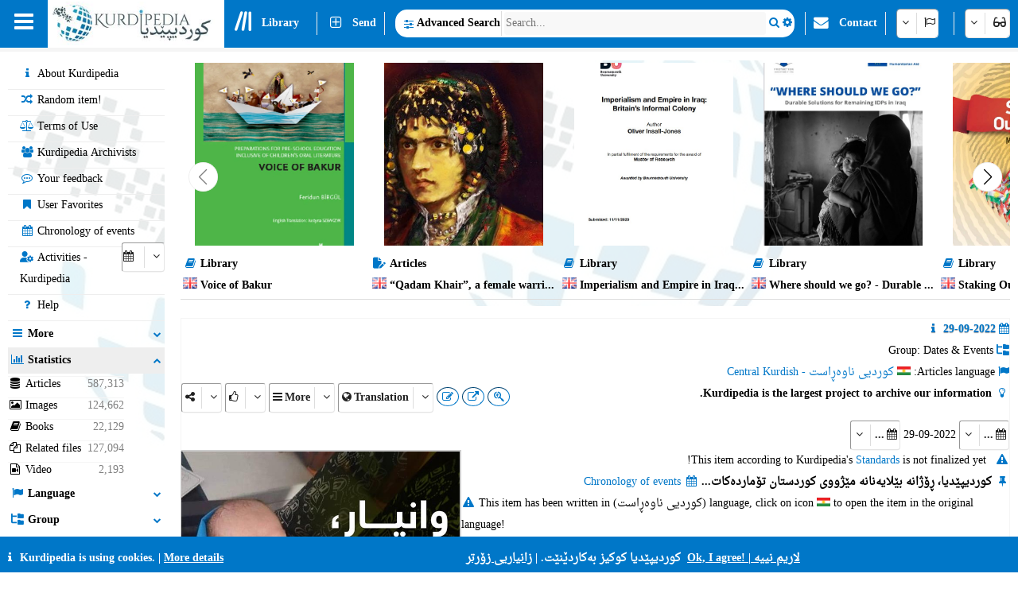

--- FILE ---
content_type: text/html; charset=utf-8
request_url: https://kurdipedia.org/default.aspx?lng=8&q=29-09-2022
body_size: 201771
content:

<!DOCTYPE HTML>
<html lang="en"
dir="ltr">
<head>
    <title>
        Kurdipedia
        -
        29-09-2022</title>
    
    <meta charset="UTF-8">
<meta name="viewport" content="width=device-width, initial-scale=1.0, maximum-scale=1 user-scalable=no">
<meta name="mobile-web-app-capable" content="yes">
<link media="all" rel="stylesheet" href="css/kurdipedia.min.css?ver=134091456267840662" type="text/css">
<link media="all" rel="stylesheet" href="css/popups.min.css?ver=133211076204843473" type="text/css">
<link rel="stylesheet" href="fonts/fontawesome-free-6.7.2-web/css/all.min.css" media="all"><link rel="stylesheet" href="fonts/font-awesome-4.7.0/css/font-awesome.min.css" media="all"><link rel="manifest" href="manifest.json?ver=133511610205906447">
<link rel="shortcut icon" href="https://www.kurdipedia.org/favicon.ico?ver=2">
<link rel="apple-touch-icon" href ="https://www.kurdipedia.orghttps://www.kurdipedia.org/images/icons-158.png?ver=1">
<link rel="apple-touch-icon" sizes="72x72" href ="https://www.kurdipedia.orghttps://www.kurdipedia.org/images/icons-72.png?ver=1">
<link rel="apple-touch-icon" sizes="114x114" href ="https://www.kurdipedia.orghttps://www.kurdipedia.org/images/icons-114.png?ver=1">
<link rel="apple-touch-icon" sizes="144x144" href ="https://www.kurdipedia.orghttps://www.kurdipedia.org/images/icons-144.png?ver=1">
<link rel="image_src" href ="https://www.kurdipedia.orghttps://www.kurdipedia.org/images/icons-158.png?ver=1">
<link rel="canonical" href="https://kurdipedia.org/default.aspx?lng=8&q=29-09-2022">
<link rel="search" type="application/opensearchdescription+xml" title="Kurdipedia" href="opensearch.xml">
<link rel="stylesheet" href="viewer/viewer.css" media="all">
<script src="viewer/viewer.js"></script>
<script src="js/viewer_helper.js?ver=134038026908505858"></script>
<script src="js/kurdipedia.js?ver=134128679684947292"></script>
<script src="viewer/viewer.js?ver=0"></script>
<script src="js/calendar.js?ver=133293112890000000"></script>
<script src="js/viewer.js?ver=133988901170000000"></script>
<script src="js/hashtagmodal.js?ver=132350883460000000"></script>
<script src="js/searchoptions.js?ver=134106230020674291"></script>
<script src="js/charts_helper.js?ver=133560207020000000"></script>
<script src="https://www.google.com/recaptcha/api.js" async defer></script>

    <meta name="author" content="Kurdipedia - کوردیپێدیا" />
	<meta name="description" content="29-09-2022" />
	<meta name="keywords" content="29-09-2022, 29-09-2022" />
	<meta property="og:type" content= "website" />
	<meta property="og:title" content="29-09-2022" />
	<meta property="og:description" content="29-09-2022" />
	<meta property="og:url" content="https://www.kurdipedia.org/?q=20220803111115426280" />
	<meta property="og:site_name" content="Kurdipedia.org">
	<link rel="alternate" type="application/atom+xml" title="Feed for 29-09-2022" href="/metadata.aspx?id=20220803111115426280&lng=1&rss=true"><meta property="og:image" content="files/photos/2022/426280.jpg?ver=20220929095837" />		
				<meta content="files/photos/2022/426280.jpg?ver=20220929095837" name="twitter:image" />
				<meta property="og:image:width" content="300" />
				<meta property="og:image:height" content="300" />
				<meta content="summary" name="twitter:card" />
				<meta content="@kurdipedia" name="twitter:site" />

    <script>
        window.addEventListener("mousedown", function (event) {
            positionX = event.pageX;
            positionY = event.pageY;
        }, false);
        function logStatistics(id) {
            document.getElementById('iframeBackgroundWorker').src = 'backgroundworker.aspx?videoid=' + id;
        }
    </script>
    <script async defer src='https://ajax.googleapis.com/ajax/libs/jquery/3.6.4/jquery.min.js'></script>
</head>
<body style="background-color: white;">
    <form method="post" action="./default.aspx?lng=8&amp;q=29-09-2022" id="frmKurdipediaDefault">
<div class="aspNetHidden">
<input type="hidden" name="__VIEWSTATE" id="__VIEWSTATE" value="/[base64]/bG5nPTgnOyIgY2xhc3M9ImRpdk1lbnUiPjxpIGNsYXNzPSJmYSBmYS1jb21tZW50aW5nLW8gZmEtZnciPjwvaT4gWW91ciBmZWVkYmFjazwvZGl2PjxkaXYgb25jbGljaz0id2luZG93LnRvcC5sb2NhdGlvbi5ocmVmPSdkZWZhdWx0LmFzcHg/[base64]/[base64]/[base64]/[base64]/[base64]/[base64]/[base64]/[base64]/[base64]/[base64]/[base64]/[base64]/[base64]/[base64]/[base64]/[base64]/[base64]/[base64]/[base64]/[base64]/[base64]/[base64]/[base64]/[base64]/[base64]/[base64]/[base64]/7d81XjvFZmF2HvI=" />
</div>

<div class="aspNetHidden">

	<input type="hidden" name="__VIEWSTATEGENERATOR" id="__VIEWSTATEGENERATOR" value="CA0B0334" />
	<input type="hidden" name="__EVENTVALIDATION" id="__EVENTVALIDATION" value="/wEdACbFJblcMezNL55882jJy+r4TqonKcTUPO35H+I3Lq5awy6F/8SqPzGG6tbq/V2D3Dlu4x9tScXLcHvJWI0eT3WJWVkDMSjqEWxBnIhslhF3dKP1c5Ecemyq+RQjvf7XlCvLyK2DpLufriK9mfQHgyq3s7mSKRhd+sHX3srFffhp79euFjzcTMXNWW1ldGyMhXDfQn3sshZCjZOpw3S7M120hzL5ghKs3TMD0ZQPotinAP5KHM4zC/318sDljb82QRlZ3KM44mNrnq0+H8oX8i7LuYUKTxfDgYxZES1r67qu2Oc1mskIlEId2KV36fR5IJFm9wOkOlGCIsBcF+ORNy8O4oPwuiIFPwzOmVt6sIBh31Lyu4V10wkptrdbImk4rKetAgaBviJ83Qfwt0+8TOjiPc08HlhOEk+6eNVsb1s83XT/[base64]/q22yfczO3DElknHiRxQXqP/1wjGswSMf8o9IhshYBJbxPe+B2lxepramaMw+UHErDX3Nlvf+XtAvrB56s1xsnZ5BJDZprTv8P5ODSx7B5n6k673xgWFzBpqTgvfWHD4yeo108gUjY6NWD8HI1s3qzr80XzJ1EmD6mXk3l8m5RbjFispTW6iVzCr36uewTYVigDLDcI1Dg774SBl/aK//21MUEzEn" />
</div>
        <input type="hidden" name="HiddenFieldLNG" id="HiddenFieldLNG" value="LNG8" />
        <input type="hidden" name="HiddenFieldLNGID" id="HiddenFieldLNGID" value="8" />
        <input type="hidden" name="HiddenFieldDirection" id="HiddenFieldDirection" value="RIGHT" />
        <input type="hidden" name="HiddenFieldDirection2" id="HiddenFieldDirection2" value="LEFT" />
        <input type="hidden" name="HiddenFieldRTL" id="HiddenFieldRTL" value="LTR" />
        <span id="spanAdditionalFiels" style="display: none;">
            <input name="textBoxAdditionalField" type="text" id="textBoxAdditionalField" />
            <input type="submit" name="buttonAdditionalField" value="" id="buttonAdditionalField" />
            <input name="textBoxSharePlatform" type="text" value="1" id="textBoxSharePlatform" />
            <input type="submit" name="buttonSaveShare" value="" id="buttonSaveShare" />
            <input name="textBoxTranslation" type="text" value="1" id="textBoxTranslation" />
            <input type="submit" name="buttonSaveTranslation" value="" id="buttonSaveTranslation" />
        </span>
        
		 <div id="divToolbar" class="toolbar" style="z-index:1966;position:sticky;top:0;">
				<div id="divKPMenuOverlay" style="background-color: whitesmoke !important; width: 100%; padding-top: 65px;">
					
					<div class="media" style="text-align: center; font-weight: bold; padding-top: 5px;">Kurdipedia is the largest multilingual sources for Kurdish information!</div>
					<div onclick="window.top.location.href='https://www.kurdipedia.org/default.aspx?lng=8&q=20170511125645101111';" class="mediaShow pointer" style="font-weight: bold; padding: 5px;"><i class="fa fa-info fa-fw kpColor pointer"></i> About Kurdipedia</div>
					<div onclick="window.top.location.href='https://www.kurdipedia.org/members.aspx?lng=8';" class="mediaShow pointer" style="font-weight: bold; padding: 5px;"><i class="fa fa-users fa-fw kpColor pointer"></i> Kurdipedia Archivists</div>
					<div class="media">
						<div class="divKPMenu" style="background-color: whitesmoke !important; color: black; padding-top: 10px; width: 100%; height: auto; display: table; background-image: url(images/background.png); background-repeat: no-repeat; background-size: cover;">
							<div style="display: table-cell; padding: 5px;">
								<div class="gridHeader"><i class="fa fa-search fa-fw"></i>&nbsp;Search</div>
								<div id="menu_1">
									<div style="cursor:pointer;" class="hoverRed textAnimation" onclick="window.top.location.href='advanced.aspx?lng=8';;"><i class="fa fa-binoculars fa-fw"></i> Advanced Search</div><div style="cursor:pointer;" class="hoverRed noClass" onclick="window.top.location.href='library.aspx?lng=8';;"><i class="fa fa-book fa-fw"></i> Library</div><div style="cursor:pointer;" class="hoverRed noClass" onclick="window.top.location.href='names.aspx?lng=8';;"><i class="fa fa-children fa-fw"></i> Kurdish names</div><div style="cursor:pointer;" class="hoverRed noClass" onclick="window.top.location.href='calendar.aspx?lng=8';;"><i class="fa fa-calendar fa-fw"></i> Chronology of events</div><div style="cursor:pointer;" class="hoverRed noClass" onclick="window.top.location.href='source.aspx?lng=8';;"><i class="fa fa-archive fa-fw"></i> Sources</div><div style="cursor:pointer;" class="hoverRed cssClass" onclick="window.top.location.href='contentsearch.aspx?lng=8';;"><i class="fa fa-magnifying-glass-arrow-right fa-fw"></i> Content search</div><div style="cursor:pointer;" class="hoverRed cssClass" onclick="window.top.location.href='searchclick.aspx?lng=8';;"><i class="fa fa-computer-mouse fa-fw"></i> Search Click</div><div style="cursor:pointer;" class="hoverRed noClass" onclick="window.top.location.href='default.aspx?lng=8&report=folders&type=history&ref=0&qr=true';;"><i class="fa fa-shoe-prints fa-fw"></i> History</div><div style="cursor:pointer;" class="hoverRed noClass" onclick="window.top.location.href='default.aspx?lng=8&report=folders&type=visitorcollection&ref=0&qr=true';;"><i class="fa fa-bookmark fa-fw"></i> User Favorites</div><div style="cursor:pointer;" class="hoverRed noClass" onclick="window.top.location.href='activities.aspx?lng=8';;"><i class="fa fa-user-gear fa-fw"></i> Activities</div><div style="cursor:pointer;" class="hoverRed noClass" onclick="window.top.location.href='kphelp.aspx?lng=8&q=1000';;"><i class="fa fa-question fa-fw"></i> Search Help?</div><div style="cursor:pointer;" class="hoverRed noClass" onclick="window.top.location.href='default.aspx?lng=8&report=folders&type=publications&ref=0&qr=true&pagesize=100';;"><i class="fa fa-book fa-fw"></i> Kurdipedia's Publication</div><div style="cursor:pointer;" class="hoverRed noClass" onclick="window.top.location.href='default.aspx?lng=8&report=folders&type=videos&ref=&qr=true';;"><i class="fa fa-file-video-o fa-fw"></i> Video</div><div style="cursor:pointer;" class="hoverRed media" onclick="window.top.location.href='itemsexplorer.aspx?lng=8';;"><i class="fa fa-sitemap fa-fw"></i> Classifications</div><div style="cursor:pointer;" class="hoverRed noClass" onclick="window.top.location.href='default.aspx?lng=8&report=random';;"><i class="fa fa-shuffle fa-fw"></i> Random item!</div>
								</div>
							</div>
							<div style="display: table-cell; padding: 5px;">
								<div class="gridHeader"><i class="fa fa-plus-square fa-fw"></i>&nbsp;Send</div>
								<div id="menu_2">
									<div style="cursor:pointer;" class="hoverRed noClass" onclick="window.top.location.href='editor.aspx?lng=8&amp;id=0';;"><i class="fa fa-plus fa-fw"></i> Send Article</div><div style="cursor:pointer;" class="hoverRed noClass" onclick="window.top.location.href='sendimage.aspx?lng=8';;"><i class="fa fa-image fa-fw"></i> Send Image</div><div style="cursor:pointer;" class="hoverRed noClass" onclick="window.top.location.href='comments.aspx?lng=8';;"><i class="fa fa-commenting-o fa-fw"></i> Your feedback</div><div style="cursor:pointer;" class="hoverRed noClass" onclick="window.top.location.href='default.aspx?q=20171113201540102766&lng=8';;"><i class="fa fa-envelope fa-fw"></i> Contact</div><div style="cursor:pointer;" class="hoverRed media" onclick="window.top.location.href='groupsinformation.aspx?lng=8';;"><i class="fa fa-info fa-fw"></i> What kind of information do we need!</div><div style="cursor:pointer;" class="hoverRed noClass" onclick="window.top.location.href='default.aspx?lng=8&amp;q=20170511131042101112';;"><i class="fa fa-ruler fa-fw"></i> Standards</div><div style="cursor:pointer;" class="hoverRed noClass" onclick="window.top.location.href='default.aspx?lng=8&amp;q=20170511131750101113';;"><i class="fa fa-scale-balanced fa-fw"></i> Terms of Use</div><div style="cursor:pointer;" class="hoverRed noClass" onclick="window.top.location.href='quality.aspx?lng=8&id=0';;"><i class="fa fa-star fa-fw"></i> Item Quality</div>
								</div>
							</div>
							<div style="display: table-cell; padding: 5px;">
								<div class="gridHeader"><i class="fa fa-screwdriver-wrench fa-fw"></i>&nbsp;Tools</div>
								<div id="menu_3">
									<div style="cursor:pointer;" class="hoverRed noClass" onclick="window.top.location.href='default.aspx?lng=8&q=20170511125645101111';;"><i class="fa fa-info fa-fw"></i> About Kurdipedia</div><div style="cursor:pointer;" class="hoverRed noClass" onclick="window.top.location.href='members.aspx?lng=8	';;"><i class="fa fa-users fa-fw"></i> Kurdipedia Archivists</div><div style="cursor:pointer;" class="hoverRed noClass" onclick="window.top.location.href='default.aspx?q=2013112223175187684';;"><i class="fa fa-info fa-fw"></i> Articles about us!</div><div style="cursor:pointer;" class="hoverRed media" onclick="window.top.location.href='share.aspx?lng=8';;"><i class="fa fa-hand-pointer fa-fw"></i> Add Kurdipedia to your website</div><div style="cursor:pointer;" class="hoverRed noClass" onclick="window.top.location.href='useremail.aspx?lng=8';;"><i class="fa fa-envelope-circle-check fa-fw"></i> Add / Delete Email</div><div style="cursor:pointer;" class="hoverRed noClass" onclick="window.open('https://kurdipedia.org/plesk-stat/webstat');"><i class="fa fa-chart-column fa-fw"></i> Visitors statistics</div><div style="cursor:pointer;" class="hoverRed noClass" onclick="window.top.location.href='statistics.aspx?lng=8';;"><i class="fa fa-chart-line fa-fw"></i> Item statistics</div><div style="cursor:pointer;" class="hoverRed noClass" onclick="window.top.location.href='fontconvert.aspx?convert=1&amp;lng=8';;"><i class="fa fa-font notflip fa-fw"></i> Fonts Converter</div><div style="cursor:pointer;" class="hoverRed noClass" onclick="window.top.location.href='dateconvert.aspx?lng=8';;"><i class="fa fa-calendar fa-fw"></i> Calendars Converter</div><div style="cursor:pointer;" class="hoverRed noClass" onclick="window.top.location.href='spellcheck.aspx?lng=8';;"><i class="fa fa-spell-check notflip fa-fw"></i> Spell Check</div><div style="cursor:pointer;" class="hoverRed noClass" onclick="window.top.location.href='languages.aspx?lng=8';;"><i class="fa fa-earth-asia fa-fw"></i> Languages and dialects of the pages</div><div style="cursor:pointer;" class="hoverRed noClass" onclick="window.top.location.href='keyboard.aspx?lng=8';;"><i class="fa fa-keyboard fa-fw"></i> Keyboard</div><div style="cursor:pointer;" class="hoverRed noClass" onclick="window.top.location.href='cookies.aspx?lng=8';;"><i class="fa fa-cookie fa-fw"></i> Cookies</div>
								</div>
							</div>
							<div style="display: table-cell; padding: 5px;">
								<div class="gridHeader"><i class="fa fa-flag fa-fw"></i>&nbsp;Languages</div>
								<div style="height: 450px; overflow-y: scroll;" id="menu_4">
									<div class="hoverRed" style="direction:rtl;cursor:pointer;" onclick="gotoLanguage('8', '1');"><img src="https://www.kurdipedia.org/images/flags/ku.png" alt=""> کوردیی ناوەڕاست</div><div class="hoverRed" style="direction:rtl;cursor:pointer;" onclick="gotoLanguage('8', '3');"><img src="https://www.kurdipedia.org/images/flags/ku.png" alt=""> کرمانجی</div><div class="hoverRed" style="direction:ltr;cursor:pointer;" onclick="gotoLanguage('8', '4');"><img src="https://www.kurdipedia.org/images/flags/ku.png" alt=""> Kurmancî</div><div class="hoverRed" style="direction:rtl;cursor:pointer;" onclick="gotoLanguage('8', '5');"><img src="https://www.kurdipedia.org/images/flags/ku.png" alt=""> هەورامی</div><div class="hoverRed" style="direction:ltr;cursor:pointer;" onclick="gotoLanguage('8', '7');"><img src="https://www.kurdipedia.org/images/flags/ku.png" alt=""> Zazakî</div><div class="hoverRed" style="direction:ltr;cursor:pointer;" onclick="gotoLanguage('8', '8');"><img src="https://www.kurdipedia.org/images/flags/gb.png" alt=""> English</div><div class="hoverRed" style="direction:ltr;cursor:pointer;" onclick="gotoLanguage('8', '9');"><img src="https://www.kurdipedia.org/images/flags/fr.png" alt=""> Français</div><div class="hoverRed" style="direction:ltr;cursor:pointer;" onclick="gotoLanguage('8', '10');"><img src="https://www.kurdipedia.org/images/flags/de.png" alt=""> Deutsch</div><div class="hoverRed" style="direction:rtl;cursor:pointer;" onclick="gotoLanguage('8', '11');"><img src="https://www.kurdipedia.org/images/flags/sa.png" alt=""> عربي</div><div class="hoverRed" style="direction:rtl;cursor:pointer;" onclick="gotoLanguage('8', '12');"><img src="https://www.kurdipedia.org/images/flags/ir.png" alt=""> فارسی</div><div class="hoverRed" style="direction:ltr;cursor:pointer;" onclick="gotoLanguage('8', '13');"><img src="https://www.kurdipedia.org/images/flags/tr.png" alt=""> Türkçe</div><div class="hoverRed" style="direction:ltr;cursor:pointer;" onclick="gotoLanguage('8', '14');"><img src="https://www.kurdipedia.org/images/flags/nl.png" alt=""> Nederlands</div><div class="hoverRed" style="direction:ltr;cursor:pointer;" onclick="gotoLanguage('8', '15');"><img src="https://www.kurdipedia.org/images/flags/se.png" alt=""> Svenska</div><div class="hoverRed" style="direction:ltr;cursor:pointer;" onclick="gotoLanguage('8', '16');"><img src="https://www.kurdipedia.org/images/flags/es.png" alt=""> Español</div><div class="hoverRed" style="direction:ltr;cursor:pointer;" onclick="gotoLanguage('8', '17');"><img src="https://www.kurdipedia.org/images/flags/it.png" alt=""> Italiano</div><div class="hoverRed" style="direction:rtl;cursor:pointer;" onclick="gotoLanguage('8', '18');"><img src="https://www.kurdipedia.org/images/flags/il.png" alt=""> עברית</div><div class="hoverRed" style="direction:ltr;cursor:pointer;" onclick="gotoLanguage('8', '19');"><img src="https://www.kurdipedia.org/images/flags/ru.png" alt=""> Pусский</div><div class="hoverRed" style="direction:ltr;cursor:pointer;" onclick="gotoLanguage('8', '21');"><img src="https://www.kurdipedia.org/images/flags/fi.png" alt=""> Fins</div><div class="hoverRed" style="direction:ltr;cursor:pointer;" onclick="gotoLanguage('8', '22');"><img src="https://www.kurdipedia.org/images/flags/no.png" alt=""> Norsk</div><div class="hoverRed" style="direction:ltr;cursor:pointer;" onclick="gotoLanguage('8', '23');"><img src="https://www.kurdipedia.org/images/flags/jp.png" alt=""> 日本人</div><div class="hoverRed" style="direction:ltr;cursor:pointer;" onclick="gotoLanguage('8', '24');"><img src="https://www.kurdipedia.org/images/flags/cn.png" alt=""> 中国的</div><div class="hoverRed" style="direction:ltr;cursor:pointer;" onclick="gotoLanguage('8', '25');"><img src="https://www.kurdipedia.org/images/flags/am.png" alt=""> Հայերեն</div><div class="hoverRed" style="direction:ltr;cursor:pointer;" onclick="gotoLanguage('8', '26');"><img src="https://www.kurdipedia.org/images/flags/gr.png" alt=""> Ελληνική</div><div class="hoverRed" style="direction:rtl;cursor:pointer;" onclick="gotoLanguage('8', '27');"><img src="https://www.kurdipedia.org/images/flags/ku.png" alt=""> لەکی</div><div class="hoverRed" style="direction:ltr;cursor:pointer;" onclick="gotoLanguage('8', '28');"><img src="https://www.kurdipedia.org/images/flags/az.png" alt=""> Azərbaycanca</div>
								</div>
							</div>
							<div style="display: table-cell; padding: 5px;">
								<div class="gridHeader"><i class="fa fa-user fa-fw"></i>&nbsp;My account</div>
								<div id="menu_5">
									<div style="cursor:pointer;" class="hoverRed noClass" onclick="window.top.location.href='admin.aspx?lng=8';"><i class="fa fa-user fa-fw"></i> My account</div><div style="cursor:pointer;" class="hoverRed noClass" onclick="window.top.location.href='default.aspx?q=20171113201540102766&lng=8';"><i class="fa fa-address-book fa-fw"></i> Membership!</div><div style="cursor:pointer;" class="hoverRed noClass" onclick="window.top.location.href='forgotpassword.aspx?lng=8';"><i class="fa fa-key fa-fw"></i> Forgot your password!</div><div style="cursor:pointer;" class="hoverRed noClass" onclick="window.top.location.href='signin.aspx?lng=8';"><i class="fa fa-right-to-bracket fa-fw"></i> Sign In</div>                           
								</div>
							</div>
						</div>
					</div>
				   <div class="mediaShow" style="background-image: url(images/background.png); background-repeat: no-repeat; background-size: cover;">
						<div class="accordion" id="divM0"><i class="fa fa-search fa-fw kpColor"></i>&nbsp;Search for</div>
						<div class="panel">
							<input type="search" id="textBoxSimpleSearch_Media" style="width: 100%; direction: ltr;text-align:left" placeholder="Search..." />
							<div id="divSimpleSearchMobile"></div>
						</div>
						<div class="accordion" id="divM6"><i class="fa fa-glasses fa-fw kpColor"></i>&nbsp;Appearance</div>
						<div class="panel">
							<div onclick="darkMode();getDarkMode();">&nbsp;<i class="fa darkmode fa-moon"></i>&nbsp;Dark Mode</div>
							<div>
								<input onchange="ShowHeader(this);" type="checkbox" id="checkBoxShowHeaderMedia" checked="checked" />
								<label for="checkBoxShowHeaderMedia">Show top bar</label>
							</div>
							<div onclick="SetDefaultSettings();" class="pointer">
								<i class="fa fa-cogs fa-fw"></i>&nbsp;Default settings
							</div>
						</div>
						<div class="accordion" id="divM1"><i class="fa fa-search fa-fw kpColor"></i>&nbsp;Search</div>
						<div class="panel" id="menu_1_mobile">                        
						</div>
						<div class="accordion" id="divM2"><i class="fa fa-plus-square fa-fw kpColor"></i>&nbsp;Send</div>
						<div class="panel" id="menu_2_mobile">                       
						</div>
						<div class="accordion" id="divM3"><i class="fa fa-screwdriver-wrench fa-fw kpColor"></i>&nbsp;Tools</div>
						<div class="panel" id="menu_3_mobile">                        
						</div>
						<div class="accordion" id="divM4"><i class="fa fa-flag fa-fw kpColor"></i>&nbsp;Languages</div>
						<div class="panel" id="menu_4_mobile">                        
						</div>
						<div class="accordion" id="divM5"><i class="fa fa-user fa-fw kpColor"></i>&nbsp;My account</div>
						<div class="panel" id="menu_5_mobile">                        
						</div>
					</div>
					<div style="border-bottom: 1px inset #0077C8; padding: 5px;"></div>
					<div style="text-align: center; color: #ddd; font-size: 16px; padding: 5px;" class="ltr">
						<a title="Facebook" target="_blank" class="navbarLink" href="https://www.facebook.com/kurdipedia" style="display: inline-block;"><i class="fa fa-facebook-square notflip nomakeup fa-lg kpColor"></i></a>&nbsp;&nbsp;
					<a title="Telegram" target="_blank" class="navbarLink" href="https://t.me/Kurdipediaaroundtheworld" style="display: inline-block;"><i class="fa fa-telegram notflip nomakeup fa-lg kpColor"></i></a>&nbsp;&nbsp;
					<a title="Twitter" target="_blank" class="navbarLink" href="https://twitter.com/kurdipedia" style="display: inline-block;"><i class="fa-brands fa-square-x-twitter nomakeup notflip fa-lg"></i></a>&nbsp;&nbsp;
					<a title="Contact" id="linkContact" aria-label="Contact" class="navbarLink" href="https://www.kurdipedia.org/default.aspx?lng=8&q=20171113201540102766" style="display: inline-block;"><i class="fa fa-envelope nomakeup fa-lg kpColor"></i></a>
					</div>
					<div style="display: block; font-size: 12px; color: gray; text-align: center;">&nbsp;kurdipedia.org 2008 - 2026</div>
				</div>
				<div id="divKPMenu" class="ltr" style="position: sticky; top: 0; z-index: 1000; width: 100%; height: 60px !important; background-color: #0077C8; color: #fff; font-weight: bold;">
					<table style="border-spacing: 0; width: 100%; height: 60px !important;" id="tableKPMenu">
						<tr>
							<td id="tdBars" onclick="kpNav(document.getElementById('divKPMenuOverlay'));" style="padding-left: 18px; padding-right: 18px;" class="media pointer toolbarItem"><i class="fa fa-bars nomakeup fa-2x"></i></td>
							<td style="background-color: white;" class="media pointer" onclick="window.top.location.href='default.aspx?lng=8';">
								<div class="bg-dark-mode" style="width: 220px; height: 55px; background-color: white; background-image: url(https://www.kurdipedia.org/images/kurdipedia.jpg); background-repeat: no-repeat; background-size: contain;"></div>
							</td>
							<td style="background-color: white; max-width: 60px;" class="mediaShow pointer" onclick="window.top.location.href='default.aspx?lng=8';">
								<div class="bg-dark-mode" style="width: 59px; height: 55px; background-color: white; background-image: url(https://www.kurdipedia.org/images/icons-72.png); background-repeat: no-repeat; background-size: contain;"></div>
							</td>
							<td>
								<table class="toolbarItem pointer">
									<tr>
										<td style="padding-left: 10px; padding-right: 10px; width: 30px;" class="pointer" onclick="window.top.location.href='library.aspx?lng=8';">
											<i class="fa-solid fa-lines-leaning nomakeup fa-2x"></i>
										</td>
										<td style="padding-right: 10px;" class="pointer nowrap" onclick="window.top.location.href='library.aspx?lng=8';">Library</td>
									</tr>
								</table>
							</td>
							<td>
								<table>
									<tr>
										<td style="border-right: 1px solid #eee;">&nbsp;</td>
									</tr>
								</table>
							</td>
							<td class="media toolbarItem pointer" style="padding-right: 10px;">
								<table>
									<tr>
										<td style="padding-left: 10px; padding-right: 10px;" class="media pointer" onclick="window.top.location.href='editor.aspx?lng=8&id=0';"><i class="fa fa-plus-square-o nomakeup fa-lg"></i></td>
										<td style="padding-right: 10px; border-right: 1px solid #eee;" class="media nowrap pointer" onclick="window.top.location.href='editor.aspx?lng=8&id=0';">Send</td>
									</tr>
								</table>
							</td>
							<td class="mediaShow" style="width: 50%;">
								<div style="width: 100%;"></div>
							</td>
							<td style="width: 60%;" class="nowrap media">
								<div style="width: 100%; background-color: white; color: black; border-radius: 15px; height: 35px;">
									<table style="width: 100%;" id="tableInputSearch">
										<tr>
											<td style="width: 20px;" class="pointer" onclick="window.top.location.href='advanced.aspx?lng=8';">&nbsp;&nbsp;<i class="fa fa-sliders fa-lg kpColor"></i></td>
											<td style="font-weight: bold; font-size: 12px; border-right: 1px solid #ddd; width: 10px;" class="nowrap pointer" onclick="window.top.location.href='advanced.aspx?lng=8';">Advanced Search</td>
											<td style="width: 80%;" id="textBoxSimpleSearchHolder">
												<input type="search" id="textBoxSimpleSearch" style="width: 100%; height: auto; border: none; direction: ltr;text-align:left" placeholder="Search..." /></td>
											<td onclick="document.getElementById('buttonSimpleSearchPC').click();" style="width: 25px; text-align: center;"><i class="fa fa-search kpColor pointer"></i></td>
											<td onclick="OpenSimpleSearch(document.getElementById('divSimpleSearch'));" style="width: 25px; text-align: center;" title="Search Options"><i class="fa fa-gear kpColor pointer"></i></td>
										</tr>
										<tr>

											<td colspan="4">
												<div class="divSimpleSearch" id="divSimpleSearch" style="display: none; width: 100%; background-color: whitesmoke; border-radius: 5px; border: 1px #ddd inset; margin: auto; padding: 5px;">
													<table style="margin: auto; direction: ltr;background-color: white;background: url(images/background.png); background-repeat: no-repeat;background-size:cover;">
														<tr>
													  <td>
													  
	<div id="divSimpleSearchPc">
	<table style="direction:ltr;">
		<tr>
			<td>
				<i class="fa fa-gear fa-fw"></i> Search Type
			</td>
			<td>
				<div class="kp-select" id="divSearchOptionsClouse"><select class="search-options-clause" onchange="IsFuzzySearch();"><option value="0" class="nowrap" data-icon="<i class='fa fa-plus-minus fa-fw'></i>">LIKE</option>
	<option value="1" class="nowrap" data-icon="<i class='fa fa-equals fa-fw'></i>">Equals</option>
	<option value="2" class="nowrap" data-icon="<i class='fa fa-arrow-right fa-fw'></i>">Starts With</option>
	</select></div>
			</td>
		</tr>
		<tr>
			<td>
				<i class="fa fa-sitemap fa-fw"></i> Group
			</td>
		<td>
		<div class="kp-select"><select class="search-options-groups">	
		<option value="0">All groups</option>		
	<option data-icon="<i class='fa fa-cow fa-fw'></i>" value="46">Animals of Kurdistan</option><option data-icon="<i class='fa fa-university fa-fw'></i>" value="16">Archaeological places</option><option data-icon="<i class='fa fa-file-pen fa-fw'></i>" value="22">Articles</option><option data-icon="<i class='fa fa-photo-film fa-fw'></i>" value="9">Artworks</option><option data-icon="<i class='fa fa-user fa-fw'></i>" value="1">Biography</option><option data-icon="<i class='fa fa-users-viewfinder fa-fw'></i>" value="30">Clan - the tribe - the sect</option><option data-icon="<i class='fa fa-puzzle-piece fa-fw'></i>" value="34">Culture - Puzzle</option><option data-icon="<i class='fa fa-calendar fa-fw'></i>" value="10">Dates & Events</option><option data-icon="<i class='fa fa-file-text-o fa-fw'></i>" value="29">Documents</option><option data-icon="<i class='fa fa-tree fa-fw'></i>" value="40">Environment of Kurdistan</option><option data-icon="<i class='fa fa-face-sad-tear fa-fw'></i>" value="24">Genocide</option><option data-icon="<i class='fa fa-commenting fa-fw'></i>" value="50">Idioms</option><option data-icon="<i class='fa fa-image fa-fw'></i>" value="8">Image and Description</option><option data-icon="<i class='fa fa-smile-o fa-fw'></i>" value="21">Jokes</option><option data-icon="<i class='fa fa-cutlery fa-fw'></i>" value="17">Kurdish cuisine</option><option data-icon="<i class='fa fa-child fa-fw'></i>" value="13">Kurdish Names</option><option data-icon="<i class='fa fa-pagelines fa-fw'></i>" value="47">Kurdish plants (plants and trees)</option><option data-icon="<i class='fa fa-trophy fa-fw'></i>" value="35">Kurdish Traditional Games</option><option data-icon="<i class='fa fa-book fa-fw'></i>" value="19">Library</option><option data-icon="<i class='fa fa-rug fa-fw'></i>" value="38">Made in Kurdistan</option><option data-icon="<i class='fa fa-map fa-fw'></i>" value="11">Maps</option><option data-icon="<i class='fa fa-hand-peace-o fa-fw'></i>" value="23">Martyrs</option><option data-icon="<i class='fa fa-arrows fa-fw'></i>" value="5">Miscellaneous</option><option data-icon="<i class='fa fa-diamond fa-fw'></i>" value="44">Museums</option><option data-icon="<i class='fa fa-building fa-fw'></i>" value="43">Offices</option><option data-icon="<i class='fa fa-sitemap fa-fw'></i>" value="3">Parties & Organizations</option><option data-icon="<i class='fa fa-map-marker fa-fw'></i>" value="2">Places</option><option data-icon="<i class='fa fa-file-text fa-fw'></i>" value="41">Poem</option><option data-icon="<i class='fa fa-newspaper-o fa-fw'></i>" value="4">Publications</option><option data-icon="<i class='fa fa-print fa-fw'></i>" value="51">Publishing House</option><option data-icon="<i class='fa fa-comments fa-fw'></i>" value="14">Quotes</option><option data-icon="<i class='fa fa-columns fa-fw'></i>" value="48">Religious Texts</option><option data-icon="<i class='fa fa-flask fa-fw'></i>" value="36">Science</option><option data-icon="<i class='fa fa-bar-chart fa-fw'></i>" value="31">Statistics and Surveys</option><option data-icon="<i class='fa fa-tents fa-fw'></i>" value="49">Tourism</option><option data-icon="<i class='fa fa-history notflip fa-fw'></i>" value="45">Tradition</option><option data-icon="<i class='fa fa-file-video-o fa-fw'></i>" value="37">Video</option><option data-icon="<i class='fa fa-land-mine-on fa-fw'></i>" value="39">Weapons used in Kurdistan</option><option data-icon="<i class='fa fa-female fa-fw'></i>" value="42">Womens Issues</option><option data-icon="<i class='fa fa-text-width fa-fw'></i>" value="15">Words and Phrases</option></select></div></td></tr>
	<tr>
			<td>
				<i class="fa fa-flag fa-fw"></i> Language
			</td>
		<td>
		<div class="kp-select"><select class="search-options-lng">	
		<option value="0">All Languages</option>		
	<option data-icon="<img src='https://www.kurdipedia.org/images/flags/ku.png'>" style="text-align:right;" class="rtl" value=1>کوردیی ناوەڕاست</option><option data-icon="<img src='https://www.kurdipedia.org/images/flags/ku.png'>" style="text-align:left;" class="ltr" value=4>Kurmancî</option><option data-icon="<img src='https://www.kurdipedia.org/images/flags/gb.png'>" style="text-align:left;" class="ltr" value=8>English</option><option data-icon="<img src='https://www.kurdipedia.org/images/flags/ku.png'>" style="text-align:right;" class="rtl" value=3>کرمانجی</option><option data-icon="<img src='https://www.kurdipedia.org/images/flags/ku.png'>" style="text-align:right;" class="rtl" value=5>هەورامی</option><option data-icon="<img src='https://www.kurdipedia.org/images/flags/ku.png'>" style="text-align:right;" class="rtl" value=27>لەکی</option><option data-icon="<img src='https://www.kurdipedia.org/images/flags/ku.png'>" style="text-align:left;" class="ltr" value=7>Zazakî</option><option data-icon="<img src='https://www.kurdipedia.org/images/flags/sa.png'>" style="text-align:right;" class="rtl" value=11>عربي</option><option data-icon="<img src='https://www.kurdipedia.org/images/flags/ir.png'>" style="text-align:right;" class="rtl" value=12>فارسی</option><option data-icon="<img src='https://www.kurdipedia.org/images/flags/tr.png'>" style="text-align:left;" class="ltr" value=13>Türkçe</option><option data-icon="<img src='https://www.kurdipedia.org/images/flags/il.png'>" style="text-align:right;" class="rtl" value=18>עברית</option><option data-icon="<img src='https://www.kurdipedia.org/images/flags/de.png'>" style="text-align:left;" class="ltr" value=10>Deutsch</option><option data-icon="<img src='https://www.kurdipedia.org/images/flags/fr.png'>" style="text-align:left;" class="ltr" value=9>Français</option><option data-icon="<img src='https://www.kurdipedia.org/images/flags/gr.png'>" style="text-align:left;" class="ltr" value=26>Ελληνική</option><option data-icon="<img src='https://www.kurdipedia.org/images/flags/it.png'>" style="text-align:left;" class="ltr" value=17>Italiano</option><option data-icon="<img src='https://www.kurdipedia.org/images/flags/es.png'>" style="text-align:left;" class="ltr" value=16>Español</option><option data-icon="<img src='https://www.kurdipedia.org/images/flags/se.png'>" style="text-align:left;" class="ltr" value=15>Svenska</option><option data-icon="<img src='https://www.kurdipedia.org/images/flags/nl.png'>" style="text-align:left;" class="ltr" value=14>Nederlands</option><option data-icon="<img src='https://www.kurdipedia.org/images/flags/az.png'>" style="text-align:left;" class="ltr" value=28>Azərbaycanca</option><option data-icon="<img src='https://www.kurdipedia.org/images/flags/am.png'>" style="text-align:left;" class="ltr" value=25>Հայերեն</option><option data-icon="<img src='https://www.kurdipedia.org/images/flags/cn.png'>" style="text-align:left;" class="ltr" value=24>中国的</option><option data-icon="<img src='https://www.kurdipedia.org/images/flags/jp.png'>" style="text-align:left;" class="ltr" value=23>日本人</option><option data-icon="<img src='https://www.kurdipedia.org/images/flags/no.png'>" style="text-align:left;" class="ltr" value=22>Norsk</option><option data-icon="<img src='https://www.kurdipedia.org/images/flags/fi.png'>" style="text-align:left;" class="ltr" value=21>Fins</option><option data-icon="<img src='https://www.kurdipedia.org/images/flags/ru.png'>" style="text-align:left;" class="ltr" value=19>Pусский</option></select></div></td></tr>
	<tr>                   
		<td colspan="2">
            <input type="checkbox" class="search-options-fuzzy" onchange="IsFuzzySearch();"><label onclick="CheckFuzzy();IsFuzzySearch();"> Fuzzy Search</label>
            &nbsp;<i onclick="window.top.location.href='https://www.kurdipedia.org/kphelp.aspx?lng=8&q=114';" class="fa fa-info fa-fw kpColor roundbutton pointer"></i>
       		&nbsp;
			<span class="mediaShow">
				<i id="buttonSimpleSearchMobile" onclick="Search(0, document.getElementById('textBoxSimpleSearch_Media'));" class="fa fa-search kpColor roundbutton pointer"></i>
			</span>
			<span class="media">
				<i id="buttonSimpleSearchPC" onclick="Search(1, document.getElementById('textBoxSimpleSearch'));"  class="fa fa-search kpColor roundbutton pointer"></i>
			</span>
			&nbsp;
            <i title="Help" onclick="window.top.location.href='https://www.kurdipedia.org/kphelp.aspx?lng=8&q=114';" class="fa fa-question kpColor pointer roundbutton fa-fw"></i>
			&nbsp;
            <i title="Keyboard" onclick="window.top.location.href='https://www.kurdipedia.org/keyboard.aspx?lng=8';" class="fa fa-keyboard kpColor pointer roundbutton"></i>
			&nbsp;
			<button style="display:none;" class="mediaShow" type="button" onclick="window.open('advanced.aspx?lng=8');"><i class="fa fa-binoculars fa-fw kpColor"></i> Advanced Search </button>
			&nbsp;
            <span class="media">
				<i onclick="OpenSimpleSearch(document.getElementById('divSimpleSearch'));" title="Close" class="fa fa-close kpColor pointer roundbutton media"></i>
			</span>
		</td>
	</tr>
	</table>
	</div>
	<script>
		function Search(i, c)
		{
			buildSearchOptions(8, c, document.getElementsByClassName('search-options-clause')[i], document.getElementsByClassName('search-options-groups')[i],			document.getElementsByClassName('search-options-lng')[i],			document.getElementsByClassName('search-options-fuzzy')[i]);
		}
		function CheckFuzzy(){
		for(var i=0; i<2; i++){			
			if(document.getElementsByClassName('search-options-fuzzy')[i].checked)
				{
					document.getElementsByClassName('search-options-fuzzy')[i].checked = false;
				}
				else
				{
					document.getElementsByClassName('search-options-fuzzy')[i].checked = true;
				}
			}
		}
		var input = document.getElementById("textBoxSimpleSearch");
		input.addEventListener("keypress", function (event) {    
			if (event.key === "Enter") {        
				event.preventDefault();   				
				document.getElementById('buttonSimpleSearchPC').click();
			}
		});
		var input_media = document.getElementById("textBoxSimpleSearch_Media");
		input_media.addEventListener("keypress", function (event) {    
			if (event.key === "Enter") {        
				event.preventDefault();   				
				document.getElementById('buttonSimpleSearchMobile').click();
			}
		});
		//
	</script>
	 
													  </td>                                                       
														</tr>  
													</table>
                             
												</div>
											</td>
											<td></td>
										</tr>
									</table>
								</div>
							</td>
							<td class="media toolbarItem pointer" style="padding-left: 10px;">
								<table>
									<tr>
										<td style="padding-left: 10px; padding-right: 10px; border-left: 1px solid #eee;" class="media pointer" onclick="window.top.location.href='default.aspx?lng=8&q=20171113201540102766';"><i class="fa fa-envelope nomakeup fa-lg"></i></td>
										<td style="padding-right: 10px; border-right: 1px solid #eee;" class="nowrap media pointer" onclick="window.top.location.href='default.aspx?lng=8&q=20171113201540102766';">Contact</td>
									</tr>
								</table>
							</td>
							<td style="padding-left: 10px; padding-right: 10px; width: 50px;" class="nowrap">
								<div class="kp-dropdown rtl" style="border-radius: 5px;">
									<button onclick="showKPMenu(this)" class="kp-dropdown-button" type="button">
										<span style="width: 100px;"><span style="width: 70px; height: 30px; padding-right: 2px;">                                        
											<i class="fa fa-flag-o"></i>
										</span>
											<span class="kp-dropdown-vl"></span><i class="fa fa-angle-down fa-fw"></i></span>
									</button>
									<div class="kp-dropdown-content" style="padding: 2px; z-index: 1000 !important; font-weight: 100;">
										<div class="rtl" onclick="gotoLanguage(8, 1);">
											<img class="flag" alt="" src="https://www.kurdipedia.org/images/flags/ku.png">
											کوردیی ناوەند
										</div>
										<div class="ltr" onclick="gotoLanguage(8, 4);">
											<img class="flag" alt="" src="https://www.kurdipedia.org/images/flags/ku.png">
											Kurmancî
										</div>
										<div class="rtl" onclick="gotoLanguage(8, 3);">
											<img class="flag" alt="" src="https://www.kurdipedia.org/images/flags/ku.png">
											کرمانجی
										</div>
										<div class="rtl" onclick="gotoLanguage(8, 5);">
											<img class="flag" alt="" src="https://www.kurdipedia.org/images/flags/ku.png">
											هەورامی
										</div>
										<div class="ltr" onclick="gotoLanguage(8, 8);">
											<img class="flag" alt="" src="https://www.kurdipedia.org/images/flags/gb.png">
											English
										</div>
										<div class="ltr" onclick="gotoLanguage(8, 9);">
											<img class="flag" alt="" src="https://www.kurdipedia.org/images/flags/fr.png">
											Français
										</div>
										<div class="ltr" onclick="gotoLanguage(8, 10);">
											<img class="flag" alt="" src="https://www.kurdipedia.org/images/flags/de.png">
											Deutsch
										</div>
										<div class="rtl" onclick="gotoLanguage(8, 11);">
											<img class="flag" alt="" src="https://www.kurdipedia.org/images/flags/sa.png">
											عربي
										</div>
										<div class="rtl" onclick="gotoLanguage(8, 12);">
											<img class="flag" alt="" src="https://www.kurdipedia.org/images/flags/ir.png">
											فارسی
										</div>

										<div class="ltr" onclick="gotoLanguage(8, 13);">
											<img class="flag" alt="" src="https://www.kurdipedia.org/images/flags/tr.png">
											Türkçe 
										</div>
										<div class="rtl" onclick="gotoLanguage(8, 18);">
											<img class="flag" alt="" src="https://www.kurdipedia.org/images/flags/il.png">
											עברית
										</div>
										<div>
											<hr />
										</div>
										<div class="media" style="direction: ltr;" onclick="document.getElementById('tdBars').click();">
											<i class="fa fa-flag"></i>&nbsp;More...
										</div>
										<div class="mediaShow" style="direction: ltr;" onclick="document.getElementById('tdBarsMedia').click();document.getElementById('divM0').click();document.getElementById('divM4').click();">
											<i class="fa fa-flag"></i>&nbsp;More...
										</div>
									</div>
								</div>
							</td>
							<td>
								<table>
									<tr>
										<td style="border-right: 1px solid #eee;">&nbsp;</td>
									</tr>
								</table>
							</td>
							<td style="padding-left: 10px; padding-right: 10px;" class="media pointer">
								<div class="kp-dropdown rtl" style="border-radius: 5px;">
									<button title="Appearance" onclick="showKPMenu(this)" class="kp-dropdown-button nowrap" type="button" style="overflow: hidden;">
										<span style="width: 100px;"><span style="width: 70px; height: 30px; padding-right: 2px;">
											<i class="fa fa-glasses fa-fw"></i></span>
											<span class="kp-dropdown-vl"></span><i class="fa fa-angle-down fa-fw"></i></span>
									</button>
									<div class="kp-dropdown-content" style="padding: 2px; z-index: 1000 !important; font-weight: 100; direction: ltr;">
										<div onclick="darkMode();getDarkMode();"><i class="fa darkmode fa-moon"></i>&nbsp;Dark Mode</div>
										<div onclick="ShowContentLeft();"><i class="fa fa-eye slidebar"></i>&nbsp;Slide Bar</div>
										<div>
											<fieldset>
												<legend><i class="fa fa-font fa-fw"></i>&nbsp;Font Size</legend>
												<input onchange="SetFontSize(this);" type="radio" value="0" name="radioFontsize" id="radioFontSmall" />
												<label for="radioFontSmall">Decrease Font Size</label>
												<br />
												<input onchange="SetFontSize(this);" type="radio" value="1" name="radioFontsize" id="radioFontStandard" checked="checked" />
												<label for="radioFontStandard">Normal Font Size</label>
												<br />
												<input onchange="SetFontSize(this);" type="radio" value="2" name="radioFontsize" id="radioFontLarge" />
												<label for="radioFontLarge">Increase Font Size</label>
											</fieldset>
										</div>
										<div>
											<input onchange="ShowHeader(this);" type="checkbox" id="checkBoxShowHeader" checked="checked" />
											<label for="checkBoxShowHeader">Show top bar</label>
										</div>
										<hr />
										<div>
											<div onclick="SetDefaultSettings();" class="pointer">
												<i class="fa fa-cogs fa-fw"></i>&nbsp;Default settings
											</div>
										</div>
									</div>
								</div>
							</td>
							<td id="tdBarsMedia" style="padding-left: 10px; padding-right: 10px; width: 30px;" class="mediaShow pointer" onclick="kpNav(document.getElementById('divKPMenuOverlay'));document.getElementById('divM0').click();">
								<span class="fa-stack fa-2x" style="background-color: var(--blue); color: white;">
									<i class="fa fa-bars fa-stack-2x nomakeup"></i>
									<i class="fa fa-search fa-stack-1x fa-inverse nomakeup" style="left: 10px; top: 3px; color: white; background-color: var(--blue); border-start-end-radius: 25px; transform: scaleX(-1) !important;"
										id="faMediaBars"></i>
								</span>
							</td>
						</tr>
					</table>
				</div>
				<div style="height: 10px;"></div>
			</div> 
			<script>
				document.getElementById('divSimpleSearchMobile').innerHTML=document.getElementById('divSimpleSearchPc').innerHTML
			</script>
	   
        
        <table style="width: 100%; border-spacing: 0; margin: auto;">
            <colgroup>
                
                <col style="width: 17%;" class="media">
                <col>
                
            </colgroup>
            <tr>
                <td id="tdContentLeft" style="vertical-align: top; padding: 10px;" class="media">
                    <div id="divContentLeft" style="width: 100%; background-color: white; background-image: url(images/background.png); background-repeat: no-repeat;"><div onclick="window.top.location.href='default.aspx?lng=8&q=20170513104350101146';" class="divMenu"><i class="fa fa-info fa-fw"></i> About Kurdipedia</div><div onclick="window.top.location.href='default.aspx?lng=8&report=random';" class="divMenu"><i class="fa fa-shuffle fa-fw"></i> Random item!</div><div onclick="window.top.location.href='default.aspx?lng=8&q=20170511131750101113';" class="divMenu"><i class="fa fa-scale-balanced fa-fw"></i> Terms of Use</div><div onclick="window.top.location.href='members.aspx?lng=8';" class="divMenu"><i class="fa fa-users fa-fw"></i> Kurdipedia Archivists</div><div onclick="window.top.location.href='comments.aspx?lng=8';" class="divMenu"><i class="fa fa-commenting-o fa-fw"></i> Your feedback</div><div onclick="window.top.location.href='default.aspx?lng=8&report=folders&type=visitorcollection&ref=0&qr=true';" class="divMenu"><i class="fa fa-bookmark fa-fw"></i> User Favorites</div>
	<div class="divMenu nowrap" id="divChronology">
		<div style="display: inline;" onclick="window.location.href='calendar.aspx?lng=8';"><i class="fa fa-calendar fa-fw"></i> Chronology of events
		</div>
		<div style="float: right; display: inline;">
			<div class="kp-select">
				<select id="selectCalendarDate" onchange="GoToCalendarDate(this)">
					<option value="" data-icon="<i class='fa fa-calendar'></i>">&nbsp;</option>
				</select>
			</div>
		</div>
	</div>
	<script>
		var dates ={};
		for (var i= -5; i < 4; i++){
			var date = new Date();
           var last = new Date(date.getTime() + (i * 24 * 60 * 60 * 1000));
		   if(i >0)
		   {
			//last = new Date(date.getTime() - (i * 24 * 60 * 60 * 1000));
		   }
           var day = last.getDate();
           var month= last.getMonth()+1;
           var year= last.getFullYear();
           dates[i] =  day.toString().padStart(2, "0")+"-"+month.toString().padStart(2, "0") + "-"+year;
			var opt = document.createElement("option");
			opt.value=dates[i];
			opt.innerHTML=dates[i];			
			if (dates[i] == "16-01-2026") {
                opt.setAttribute("style", "color:red;");
            }
			document.getElementById("selectCalendarDate").appendChild(opt);
		}
		function GoToCalendarDate(o){
			if(o.value!=""){
				window.top.location.href="default.aspx?lng=8&q="+o.value;
			}
		}
	</script>
	<div onclick="window.top.location.href='activities.aspx?lng=8';" class="divMenu"> <i class="fa fa-user-gear fa-fw"></i>&nbsp;Activities - Kurdipedia</div><div onclick="window.top.location.href='kphelp.aspx?lng=8&q=1001';" class="divMenu"><i class="fa fa-question fa-fw"></i> Help</div>
	<div id="divSlidbarCopy">
		<div id="divSlidbarMore">
			<div class="kp-accordion">
				<i class="fa fa-bars fa-fw kpColor"></i>&nbsp;More
			</div>
			<div>
				<div style="border-bottom: 1px solid whitesmoke;" onclick="window.location.href='names.aspx?lng=8';" class="hoverRed pointer"><i class="fa fa-children fa-fw"></i>&nbsp;Kurdish names</div>
				<div style="border-bottom: 1px solid whitesmoke;" onclick="window.location.href='searchclick.aspx?lng=8';" class="hoverRed pointer"><i class="fa fa-mouse fa-fw"></i>&nbsp;Search Click</div>
			</div>
		</div>
		<div class="kp-accordion divAccStatistics"><i class="fa fa-bar-chart fa-fw kpColor"></i> <span class="bold">Statistics</span></div>
		<div id="divStatistics"><div class="panel2"><div style="display:table-row;"><div class="hoverRed" style="cursor:pointer;padding-bottom:3px;border-bottom: 1px solid whitesmoke;" onclick="window.location.href='explorer.aspx?f=groups&lng=8'"><div style="float:left;"><i class="fa fa-database fa-fw"></i> Articles</div><div style="float:right;">&nbsp;&nbsp;<span style="color:gray;">587,313</span></div></div></div><div style="display:table-row;"><div class="hoverRed" style="cursor:pointer;padding-bottom:3px;border-bottom: 1px solid whitesmoke;" onclick="window.location.href='explorer.aspx?f=images&lng=8'"><div style="float:left;"><i class="fa fa-image fa-fw"></i> Images</div><div style="float:right;">&nbsp;&nbsp;<span style="color:gray;">124,662</span></div></div></div><div style="display:table-row;"><div class="hoverRed" style="cursor:pointer;padding-bottom:3px;border-bottom: 1px solid whitesmoke;" onclick="window.location.href='library.aspx?lng=8'"><div style="float:left;"><i class="fa fa-book fa-fw"></i> Books</div><div style="float:right;">&nbsp;&nbsp;<span style="color:gray;">22,129</span></div></div></div><div style="display:table-row;"><div class="hoverRed" style="cursor:pointer;padding-bottom:3px;border-bottom: 1px solid whitesmoke;" onclick="window.location.href='explorer.aspx?f=relatedfiles&lng=8'"><div style="float:left;"><i class="fa fa-files-o fa-fw"></i> Related files</div><div style="float:right;">&nbsp;&nbsp;<span style="color:gray;">127,094</span></div></div></div><div style="display:table-row;"><div class="hoverRed" style="cursor:pointer;padding-bottom:3px;border-bottom: 1px solid whitesmoke;" onclick="window.location.href='default.aspx?lng=8&report=folders&type=videos&ref=&qr=true'"><div style="float:left;"><i class="fa fa-file-video-o fa-fw"></i> Video</div><div style="float:right;">&nbsp;&nbsp;<span style="color:gray;">2,193</span></div></div></div></div></div>
		<div class="kp-accordion divAccLngStatistics"><i class="fa fa-flag fa-fw kpColor"></i> <span class="bold">Language</span></div>
		<div id="divLng"><div class="panel2"><div style="display:table-row;"><div class="hoverRed" style="cursor:pointer;padding-bottom:3px;border-bottom: 1px solid whitesmoke;" onclick="window.location.href='default.aspx?lng=1&&report=folders&type=languages&ref=1&qr=true'">
			<div style="float:left;">
			<img alt="" title="CKB" src="https://www.kurdipedia.org/images/flags/ku.png"> کوردیی ناوەڕاست - Central Kurdish&nbsp;</div><div style="float:right;"><span style="color:gray">317,757</span></div></div></div><div style="display:table-row;"><div class="hoverRed" style="cursor:pointer;padding-bottom:3px;border-bottom: 1px solid whitesmoke;" onclick="window.location.href='default.aspx?lng=4&&report=folders&type=languages&ref=4&qr=true'">
			<div style="float:left;">
			<img alt="" title="KU" src="https://www.kurdipedia.org/images/flags/ku.png"> Kurmancî - Upper Kurdish (Latin)&nbsp;</div><div style="float:right;"><span style="color:gray">95,926</span></div></div></div><div style="display:table-row;"><div class="hoverRed" style="cursor:pointer;padding-bottom:3px;border-bottom: 1px solid whitesmoke;" onclick="window.location.href='default.aspx?lng=5&&report=folders&type=languages&ref=5&qr=true'">
			<div style="float:left;">
			<img alt="" title="" src="https://www.kurdipedia.org/images/flags/ku.png"> هەورامی - Kurdish Hawrami&nbsp;</div><div style="float:right;"><span style="color:gray">67,783</span></div></div></div><div style="display:table-row;"><div class="hoverRed" style="cursor:pointer;padding-bottom:3px;border-bottom: 1px solid whitesmoke;" onclick="window.location.href='default.aspx?lng=11&&report=folders&type=languages&ref=11&qr=true'">
			<div style="float:left;">
			<img alt="" title="AR" src="https://www.kurdipedia.org/images/flags/sa.png"> عربي - Arabic&nbsp;</div><div style="float:right;"><span style="color:gray">44,417</span></div></div></div><div style="display:table-row;"><div class="hoverRed" style="cursor:pointer;padding-bottom:3px;border-bottom: 1px solid whitesmoke;" onclick="window.location.href='default.aspx?lng=3&&report=folders&type=languages&ref=3&qr=true'">
			<div style="float:left;">
			<img alt="" title="" src="https://www.kurdipedia.org/images/flags/ku.png"> کرمانجی - Upper Kurdish (Arami)&nbsp;</div><div style="float:right;"><span style="color:gray">26,829</span></div></div></div><div style="display:table-row;"><div class="hoverRed" style="cursor:pointer;padding-bottom:3px;border-bottom: 1px solid whitesmoke;" onclick="window.location.href='default.aspx?lng=12&&report=folders&type=languages&ref=12&qr=true'">
			<div style="float:left;">
			<img alt="" title="FA" src="https://www.kurdipedia.org/images/flags/ir.png"> فارسی - Farsi&nbsp;</div><div style="float:right;"><span style="color:gray">16,037</span></div></div></div><div style="display:table-row;"><div class="hoverRed" style="cursor:pointer;padding-bottom:3px;border-bottom: 1px solid whitesmoke;" onclick="window.location.href='default.aspx?lng=8&&report=folders&type=languages&ref=8&qr=true'">
			<div style="float:left;">
			<img alt="" title="EN" src="https://www.kurdipedia.org/images/flags/gb.png"> English - English&nbsp;</div><div style="float:right;"><span style="color:gray">8,541</span></div></div></div><div style="display:table-row;"><div class="hoverRed" style="cursor:pointer;padding-bottom:3px;border-bottom: 1px solid whitesmoke;" onclick="window.location.href='default.aspx?lng=13&&report=folders&type=languages&ref=13&qr=true'">
			<div style="float:left;">
			<img alt="" title="TR" src="https://www.kurdipedia.org/images/flags/tr.png"> Türkçe - Turkish&nbsp;</div><div style="float:right;"><span style="color:gray">3,843</span></div></div></div><div style="display:table-row;"><div class="hoverRed" style="cursor:pointer;padding-bottom:3px;border-bottom: 1px solid whitesmoke;" onclick="window.location.href='default.aspx?lng=10&&report=folders&type=languages&ref=10&qr=true'">
			<div style="float:left;">
			<img alt="" title="DE" src="https://www.kurdipedia.org/images/flags/de.png"> Deutsch - German&nbsp;</div><div style="float:right;"><span style="color:gray">2,042</span></div></div></div><div style="display:table-row;"><div class="hoverRed" style="cursor:pointer;padding-bottom:3px;border-bottom: 1px solid whitesmoke;" onclick="window.location.href='default.aspx?lng=6&&report=folders&type=languages&ref=6&qr=true'">
			<div style="float:left;">
			<img alt="" title="" src="https://www.kurdipedia.org/images/flags/ku.png"> لوڕی - Kurdish Luri&nbsp;</div><div style="float:right;"><span style="color:gray">1,785</span></div></div></div><div style="display:table-row;"><div class="hoverRed" style="cursor:pointer;padding-bottom:3px;border-bottom: 1px solid whitesmoke;" onclick="window.location.href='default.aspx?lng=19&&report=folders&type=languages&ref=19&qr=true'">
			<div style="float:left;">
			<img alt="" title="RU" src="https://www.kurdipedia.org/images/flags/ru.png"> Pусский - Russian&nbsp;</div><div style="float:right;"><span style="color:gray">1,145</span></div></div></div><div style="display:table-row;"><div class="hoverRed" style="cursor:pointer;padding-bottom:3px;border-bottom: 1px solid whitesmoke;" onclick="window.location.href='default.aspx?lng=9&&report=folders&type=languages&ref=9&qr=true'">
			<div style="float:left;">
			<img alt="" title="FR" src="https://www.kurdipedia.org/images/flags/fr.png"> Français - French&nbsp;</div><div style="float:right;"><span style="color:gray">359</span></div></div></div><div style="display:table-row;"><div class="hoverRed" style="cursor:pointer;padding-bottom:3px;border-bottom: 1px solid whitesmoke;" onclick="window.location.href='default.aspx?lng=14&&report=folders&type=languages&ref=14&qr=true'">
			<div style="float:left;">
			<img alt="" title="NL" src="https://www.kurdipedia.org/images/flags/nl.png"> Nederlands - Dutch&nbsp;</div><div style="float:right;"><span style="color:gray">131</span></div></div></div><div style="display:table-row;"><div class="hoverRed" style="cursor:pointer;padding-bottom:3px;border-bottom: 1px solid whitesmoke;" onclick="window.location.href='default.aspx?lng=7&&report=folders&type=languages&ref=7&qr=true'">
			<div style="float:left;">
			<img alt="" title="" src="https://www.kurdipedia.org/images/flags/ku.png"> Zazakî - Kurdish Zazaki&nbsp;</div><div style="float:right;"><span style="color:gray">95</span></div></div></div><div style="display:table-row;"><div class="hoverRed" style="cursor:pointer;padding-bottom:3px;border-bottom: 1px solid whitesmoke;" onclick="window.location.href='default.aspx?lng=15&&report=folders&type=languages&ref=15&qr=true'">
			<div style="float:left;">
			<img alt="" title="SV" src="https://www.kurdipedia.org/images/flags/se.png"> Svenska - Swedish&nbsp;</div><div style="float:right;"><span style="color:gray">82</span></div></div></div><div style="display:table-row;"><div class="hoverRed" style="cursor:pointer;padding-bottom:3px;border-bottom: 1px solid whitesmoke;" onclick="window.location.href='default.aspx?lng=16&&report=folders&type=languages&ref=16&qr=true'">
			<div style="float:left;">
			<img alt="" title="ES" src="https://www.kurdipedia.org/images/flags/es.png"> Español - Spanish&nbsp;</div><div style="float:right;"><span style="color:gray">61</span></div></div></div><div style="display:table-row;"><div class="hoverRed" style="cursor:pointer;padding-bottom:3px;border-bottom: 1px solid whitesmoke;" onclick="window.location.href='default.aspx?lng=17&&report=folders&type=languages&ref=17&qr=true'">
			<div style="float:left;">
			<img alt="" title="IT" src="https://www.kurdipedia.org/images/flags/it.png"> Italiano - Italian&nbsp;</div><div style="float:right;"><span style="color:gray">61</span></div></div></div><div style="display:table-row;"><div class="hoverRed" style="cursor:pointer;padding-bottom:3px;border-bottom: 1px solid whitesmoke;" onclick="window.location.href='default.aspx?lng=31&&report=folders&type=languages&ref=31&qr=true'">
			<div style="float:left;">
			<img alt="" title="PL" src="https://www.kurdipedia.org/images/flags/pl.png"> Polski - Polish&nbsp;</div><div style="float:right;"><span style="color:gray">60</span></div></div></div><div style="display:table-row;"><div class="hoverRed" style="cursor:pointer;padding-bottom:3px;border-bottom: 1px solid whitesmoke;" onclick="window.location.href='default.aspx?lng=25&&report=folders&type=languages&ref=25&qr=true'">
			<div style="float:left;">
			<img alt="" title="HY" src="https://www.kurdipedia.org/images/flags/am.png"> Հայերեն - Armenian&nbsp;</div><div style="float:right;"><span style="color:gray">57</span></div></div></div><div style="display:table-row;"><div class="hoverRed" style="cursor:pointer;padding-bottom:3px;border-bottom: 1px solid whitesmoke;" onclick="window.location.href='default.aspx?lng=27&&report=folders&type=languages&ref=27&qr=true'">
			<div style="float:left;">
			<img alt="" title="" src="https://www.kurdipedia.org/images/flags/ku.png"> لەکی - Kurdish Laki&nbsp;</div><div style="float:right;"><span style="color:gray">39</span></div></div></div><div style="display:table-row;"><div class="hoverRed" style="cursor:pointer;padding-bottom:3px;border-bottom: 1px solid whitesmoke;" onclick="window.location.href='default.aspx?lng=28&&report=folders&type=languages&ref=28&qr=true'">
			<div style="float:left;">
			<img alt="" title="AZ" src="https://www.kurdipedia.org/images/flags/az.png"> Azərbaycanca - Azerbaijani&nbsp;</div><div style="float:right;"><span style="color:gray">35</span></div></div></div><div style="display:table-row;"><div class="hoverRed" style="cursor:pointer;padding-bottom:3px;border-bottom: 1px solid whitesmoke;" onclick="window.location.href='default.aspx?lng=23&&report=folders&type=languages&ref=23&qr=true'">
			<div style="float:left;">
			<img alt="" title="JA" src="https://www.kurdipedia.org/images/flags/jp.png"> 日本人 - Japanese&nbsp;</div><div style="float:right;"><span style="color:gray">26</span></div></div></div><div style="display:table-row;"><div class="hoverRed" style="cursor:pointer;padding-bottom:3px;border-bottom: 1px solid whitesmoke;" onclick="window.location.href='default.aspx?lng=22&&report=folders&type=languages&ref=22&qr=true'">
			<div style="float:left;">
			<img alt="" title="NO" src="https://www.kurdipedia.org/images/flags/no.png"> Norsk - Norwegian&nbsp;</div><div style="float:right;"><span style="color:gray">23</span></div></div></div><div style="display:table-row;"><div class="hoverRed" style="cursor:pointer;padding-bottom:3px;border-bottom: 1px solid whitesmoke;" onclick="window.location.href='default.aspx?lng=24&&report=folders&type=languages&ref=24&qr=true'">
			<div style="float:left;">
			<img alt="" title="ZH-CN" src="https://www.kurdipedia.org/images/flags/cn.png"> 中国的 - Chinese&nbsp;</div><div style="float:right;"><span style="color:gray">21</span></div></div></div><div style="display:table-row;"><div class="hoverRed" style="cursor:pointer;padding-bottom:3px;border-bottom: 1px solid whitesmoke;" onclick="window.location.href='default.aspx?lng=18&&report=folders&type=languages&ref=18&qr=true'">
			<div style="float:left;">
			<img alt="" title="IW" src="https://www.kurdipedia.org/images/flags/il.png"> עברית - Hebrew&nbsp;</div><div style="float:right;"><span style="color:gray">20</span></div></div></div><div style="display:table-row;"><div class="hoverRed" style="cursor:pointer;padding-bottom:3px;border-bottom: 1px solid whitesmoke;" onclick="window.location.href='default.aspx?lng=26&&report=folders&type=languages&ref=26&qr=true'">
			<div style="float:left;">
			<img alt="" title="EL" src="https://www.kurdipedia.org/images/flags/gr.png"> Ελληνική - Greek&nbsp;</div><div style="float:right;"><span style="color:gray">19</span></div></div></div><div style="display:table-row;"><div class="hoverRed" style="cursor:pointer;padding-bottom:3px;border-bottom: 1px solid whitesmoke;" onclick="window.location.href='default.aspx?lng=21&&report=folders&type=languages&ref=21&qr=true'">
			<div style="float:left;">
			<img alt="" title="FI" src="https://www.kurdipedia.org/images/flags/fi.png"> Fins - Finnish&nbsp;</div><div style="float:right;"><span style="color:gray">14</span></div></div></div><div style="display:table-row;"><div class="hoverRed" style="cursor:pointer;padding-bottom:3px;border-bottom: 1px solid whitesmoke;" onclick="window.location.href='default.aspx?lng=32&&report=folders&type=languages&ref=32&qr=true'">
			<div style="float:left;">
			<img alt="" title="PT" src="https://www.kurdipedia.org/images/flags/pt.png"> Português - Portuguese&nbsp;</div><div style="float:right;"><span style="color:gray">14</span></div></div></div><div style="display:table-row;"><div class="hoverRed" style="cursor:pointer;padding-bottom:3px;border-bottom: 1px solid whitesmoke;" onclick="window.location.href='default.aspx?lng=43&&report=folders&type=languages&ref=43&qr=true'">
			<div style="float:left;">
			<img alt="" title="CA" src="https://www.kurdipedia.org/images/flags/catalonia.png"> Catalana - Catalana&nbsp;</div><div style="float:right;"><span style="color:gray">14</span></div></div></div><div style="display:table-row;"><div class="hoverRed" style="cursor:pointer;padding-bottom:3px;border-bottom: 1px solid whitesmoke;" onclick="window.location.href='default.aspx?lng=35&&report=folders&type=languages&ref=35&qr=true'">
			<div style="float:left;">
			<img alt="" title="EO" src="https://www.kurdipedia.org/images/flags/eo.png"> Esperanto - Esperanto&nbsp;</div><div style="float:right;"><span style="color:gray">10</span></div></div></div><div style="display:table-row;"><div class="hoverRed" style="cursor:pointer;padding-bottom:3px;border-bottom: 1px solid whitesmoke;" onclick="window.location.href='default.aspx?lng=34&&report=folders&type=languages&ref=34&qr=true'">
			<div style="float:left;">
			<img alt="" title="UZ" src="https://www.kurdipedia.org/images/flags/uz.png"> Ozbek - Uzbek&nbsp;</div><div style="float:right;"><span style="color:gray">9</span></div></div></div><div style="display:table-row;"><div class="hoverRed" style="cursor:pointer;padding-bottom:3px;border-bottom: 1px solid whitesmoke;" onclick="window.location.href='default.aspx?lng=29&&report=folders&type=languages&ref=29&qr=true'">
			<div style="float:left;">
			<img alt="" title="TG" src="https://www.kurdipedia.org/images/flags/tj.png"> Тоҷикӣ - Tajik&nbsp;</div><div style="float:right;"><span style="color:gray">9</span></div></div></div><div style="display:table-row;"><div class="hoverRed" style="cursor:pointer;padding-bottom:3px;border-bottom: 1px solid whitesmoke;" onclick="window.location.href='default.aspx?lng=33&&report=folders&type=languages&ref=33&qr=true'">
			<div style="float:left;">
			<img alt="" title="SR" src="https://www.kurdipedia.org/images/flags/rs.png"> Srpski - Serbian&nbsp;</div><div style="float:right;"><span style="color:gray">6</span></div></div></div><div style="display:table-row;"><div class="hoverRed" style="cursor:pointer;padding-bottom:3px;border-bottom: 1px solid whitesmoke;" onclick="window.location.href='default.aspx?lng=37&&report=folders&type=languages&ref=37&qr=true'">
			<div style="float:left;">
			<img alt="" title="KA" src="https://www.kurdipedia.org/images/flags/ge.png"> ქართველი - Georgian&nbsp;</div><div style="float:right;"><span style="color:gray">6</span></div></div></div><div style="display:table-row;"><div class="hoverRed" style="cursor:pointer;padding-bottom:3px;border-bottom: 1px solid whitesmoke;" onclick="window.location.href='default.aspx?lng=41&&report=folders&type=languages&ref=41&qr=true'">
			<div style="float:left;">
			<img alt="" title="CS" src="https://www.kurdipedia.org/images/flags/cz.png"> Čeština - Czech&nbsp;</div><div style="float:right;"><span style="color:gray">5</span></div></div></div><div style="display:table-row;"><div class="hoverRed" style="cursor:pointer;padding-bottom:3px;border-bottom: 1px solid whitesmoke;" onclick="window.location.href='default.aspx?lng=42&&report=folders&type=languages&ref=42&qr=true'">
			<div style="float:left;">
			<img alt="" title="LT" src="https://www.kurdipedia.org/images/flags/lt.png"> Lietuvių - Lithuanian&nbsp;</div><div style="float:right;"><span style="color:gray">5</span></div></div></div><div style="display:table-row;"><div class="hoverRed" style="cursor:pointer;padding-bottom:3px;border-bottom: 1px solid whitesmoke;" onclick="window.location.href='default.aspx?lng=30&&report=folders&type=languages&ref=30&qr=true'">
			<div style="float:left;">
			<img alt="" title="HR" src="https://www.kurdipedia.org/images/flags/hr.png"> Hrvatski - Croatian&nbsp;</div><div style="float:right;"><span style="color:gray">5</span></div></div></div><div style="display:table-row;"><div class="hoverRed" style="cursor:pointer;padding-bottom:3px;border-bottom: 1px solid whitesmoke;" onclick="window.location.href='default.aspx?lng=39&&report=folders&type=languages&ref=39&qr=true'">
			<div style="float:left;">
			<img alt="" title="BG" src="https://www.kurdipedia.org/images/flags/bg.png"> балгарская - Bulgarian&nbsp;</div><div style="float:right;"><span style="color:gray">4</span></div></div></div><div style="display:table-row;"><div class="hoverRed" style="cursor:pointer;padding-bottom:3px;border-bottom: 1px solid whitesmoke;" onclick="window.location.href='default.aspx?lng=36&&report=folders&type=languages&ref=36&qr=true'">
			<div style="float:left;">
			<img alt="" title="" src="https://www.kurdipedia.org/images/flags/tz.png"> Kiswahili سَوَاحِلي - &nbsp;</div><div style="float:right;"><span style="color:gray">3</span></div></div></div><div style="display:table-row;"><div class="hoverRed" style="cursor:pointer;padding-bottom:3px;border-bottom: 1px solid whitesmoke;" onclick="window.location.href='default.aspx?lng=40&&report=folders&type=languages&ref=40&qr=true'">
			<div style="float:left;">
			<img alt="" title="HI" src="https://www.kurdipedia.org/images/flags/in.png"> हिन्दी - Hindi&nbsp;</div><div style="float:right;"><span style="color:gray">2</span></div></div></div><div style="display:table-row;"><div class="hoverRed" style="cursor:pointer;padding-bottom:3px;border-bottom: 1px solid whitesmoke;" onclick="window.location.href='default.aspx?lng=38&&report=folders&type=languages&ref=38&qr=true'">
			<div style="float:left;">
			<img alt="" title="" src="https://www.kurdipedia.org/images/flags/ph.png"> Cebuano - Cebuano&nbsp;</div><div style="float:right;"><span style="color:gray">1</span></div></div></div><div style="display:table-row;"><div class="hoverRed" style="cursor:pointer;padding-bottom:3px;border-bottom: 1px solid whitesmoke;" onclick="window.location.href='default.aspx?lng=44&&report=folders&type=languages&ref=44&qr=true'">
			<div style="float:left;">
			<img alt="" title="KK" src="https://www.kurdipedia.org/images/flags/kz.png"> қазақ - Kazakh&nbsp;</div><div style="float:right;"><span style="color:gray">1</span></div></div></div><div style="display:table-row;"><div class="hoverRed" style="cursor:pointer;padding-bottom:3px;border-bottom: 1px solid whitesmoke;" onclick="window.location.href='default.aspx?lng=20&&report=folders&type=languages&ref=20&qr=true'">
			<div style="float:left;">
			<img alt="" title="" src="https://www.kurdipedia.org/images/flags/turkmen.png"> ترکمانی - Turkman (Arami Script)&nbsp;</div><div style="float:right;"><span style="color:gray">1</span></div></div></div></div></div>
		<div class="kp-accordion divAccLngStatistics"><i class="fa fa-folder-tree fa-fw kpColor"></i> <span class="bold">Group</span></div>
		<div id="divGroups"><div class="panel2"><div><img alt="" src="https://www.kurdipedia.org/images/flags/gb.png"> English</div><div style="display:table-row;"><div class="hoverRed" style="cursor:pointer;padding-bottom:3px;border-bottom: 1px solid whitesmoke;" onclick="window.location.href='default.aspx?lng=8&report=folders&type=groups&ref=1&qr=true&ilngId=8&pagesize=10'"><div style="float:left;"><i class="fa fa-user fa-fw"></i> Biography&nbsp;</div><div style="float:right;"><span style="color:gray">3,197</span></div></div></div><div style="display:table-row;"><div class="hoverRed" style="cursor:pointer;padding-bottom:3px;border-bottom: 1px solid whitesmoke;" onclick="window.location.href='default.aspx?lng=8&report=folders&type=groups&ref=2&qr=true&ilngId=8&pagesize=10'"><div style="float:left;"><i class="fa fa-map-marker fa-fw"></i> Places&nbsp;</div><div style="float:right;"><span style="color:gray">9</span></div></div></div><div style="display:table-row;"><div class="hoverRed" style="cursor:pointer;padding-bottom:3px;border-bottom: 1px solid whitesmoke;" onclick="window.location.href='default.aspx?lng=8&report=folders&type=groups&ref=3&qr=true&ilngId=8&pagesize=10'"><div style="float:left;"><i class="fa fa-sitemap fa-fw"></i> Parties & Organizations&nbsp;</div><div style="float:right;"><span style="color:gray">36</span></div></div></div><div style="display:table-row;"><div class="hoverRed" style="cursor:pointer;padding-bottom:3px;border-bottom: 1px solid whitesmoke;" onclick="window.location.href='default.aspx?lng=8&report=folders&type=groups&ref=4&qr=true&ilngId=8&pagesize=10'"><div style="float:left;"><i class="fa fa-newspaper-o fa-fw"></i> Publications (magazines, newspapers, websites and media, etc.)&nbsp;</div><div style="float:right;"><span style="color:gray">50</span></div></div></div><div style="display:table-row;"><div class="hoverRed" style="cursor:pointer;padding-bottom:3px;border-bottom: 1px solid whitesmoke;" onclick="window.location.href='default.aspx?lng=8&report=folders&type=groups&ref=5&qr=true&ilngId=8&pagesize=10'"><div style="float:left;"><i class="fa fa-arrows fa-fw"></i> Miscellaneous&nbsp;</div><div style="float:right;"><span style="color:gray">4</span></div></div></div><div style="display:table-row;"><div class="hoverRed" style="cursor:pointer;padding-bottom:3px;border-bottom: 1px solid whitesmoke;" onclick="window.location.href='default.aspx?lng=8&report=folders&type=groups&ref=8&qr=true&ilngId=8&pagesize=10'"><div style="float:left;"><i class="fa fa-image fa-fw"></i> Image and Description&nbsp;</div><div style="float:right;"><span style="color:gray">78</span></div></div></div><div style="display:table-row;"><div class="hoverRed" style="cursor:pointer;padding-bottom:3px;border-bottom: 1px solid whitesmoke;" onclick="window.location.href='default.aspx?lng=8&report=folders&type=groups&ref=9&qr=true&ilngId=8&pagesize=10'"><div style="float:left;"><i class="fa fa-photo-film fa-fw"></i> Artworks&nbsp;</div><div style="float:right;"><span style="color:gray">17</span></div></div></div><div style="display:table-row;"><div class="hoverRed" style="cursor:pointer;padding-bottom:3px;border-bottom: 1px solid whitesmoke;" onclick="window.location.href='default.aspx?lng=8&report=folders&type=groups&ref=10&qr=true&ilngId=8&pagesize=10'"><div style="float:left;"><i class="fa fa-calendar fa-fw"></i> Dates & Events&nbsp;</div><div style="float:right;"><span style="color:gray">1</span></div></div></div><div style="display:table-row;"><div class="hoverRed" style="cursor:pointer;padding-bottom:3px;border-bottom: 1px solid whitesmoke;" onclick="window.location.href='default.aspx?lng=8&report=folders&type=groups&ref=11&qr=true&ilngId=8&pagesize=10'"><div style="float:left;"><i class="fa fa-map fa-fw"></i> Maps&nbsp;</div><div style="float:right;"><span style="color:gray">26</span></div></div></div><div style="display:table-row;"><div class="hoverRed" style="cursor:pointer;padding-bottom:3px;border-bottom: 1px solid whitesmoke;" onclick="window.location.href='default.aspx?lng=8&report=folders&type=groups&ref=14&qr=true&ilngId=8&pagesize=10'"><div style="float:left;"><i class="fa fa-comments fa-fw"></i> Quotes&nbsp;</div><div style="float:right;"><span style="color:gray">1</span></div></div></div><div style="display:table-row;"><div class="hoverRed" style="cursor:pointer;padding-bottom:3px;border-bottom: 1px solid whitesmoke;" onclick="window.location.href='default.aspx?lng=8&report=folders&type=groups&ref=16&qr=true&ilngId=8&pagesize=10'"><div style="float:left;"><i class="fa fa-university fa-fw"></i> Archaeological places&nbsp;</div><div style="float:right;"><span style="color:gray">44</span></div></div></div><div style="display:table-row;"><div class="hoverRed" style="cursor:pointer;padding-bottom:3px;border-bottom: 1px solid whitesmoke;" onclick="window.location.href='default.aspx?lng=8&report=folders&type=groups&ref=19&qr=true&ilngId=8&pagesize=10'"><div style="float:left;"><i class="fa fa-book fa-fw"></i> Library&nbsp;</div><div style="float:right;"><span style="color:gray">2,166</span></div></div></div><div style="display:table-row;"><div class="hoverRed" style="cursor:pointer;padding-bottom:3px;border-bottom: 1px solid whitesmoke;" onclick="window.location.href='default.aspx?lng=8&report=folders&type=groups&ref=22&qr=true&ilngId=8&pagesize=10'"><div style="float:left;"><i class="fa fa-file-pen fa-fw"></i> Articles&nbsp;</div><div style="float:right;"><span style="color:gray">2,543</span></div></div></div><div style="display:table-row;"><div class="hoverRed" style="cursor:pointer;padding-bottom:3px;border-bottom: 1px solid whitesmoke;" onclick="window.location.href='default.aspx?lng=8&report=folders&type=groups&ref=23&qr=true&ilngId=8&pagesize=10'"><div style="float:left;"><i class="fa fa-hand-peace-o fa-fw"></i> Martyrs&nbsp;</div><div style="float:right;"><span style="color:gray">65</span></div></div></div><div style="display:table-row;"><div class="hoverRed" style="cursor:pointer;padding-bottom:3px;border-bottom: 1px solid whitesmoke;" onclick="window.location.href='default.aspx?lng=8&report=folders&type=groups&ref=24&qr=true&ilngId=8&pagesize=10'"><div style="float:left;"><i class="fa fa-face-sad-tear fa-fw"></i> Genocide&nbsp;</div><div style="float:right;"><span style="color:gray">21</span></div></div></div><div style="display:table-row;"><div class="hoverRed" style="cursor:pointer;padding-bottom:3px;border-bottom: 1px solid whitesmoke;" onclick="window.location.href='default.aspx?lng=8&report=folders&type=groups&ref=29&qr=true&ilngId=8&pagesize=10'"><div style="float:left;"><i class="fa fa-file-text-o fa-fw"></i> Documents&nbsp;</div><div style="float:right;"><span style="color:gray">252</span></div></div></div><div style="display:table-row;"><div class="hoverRed" style="cursor:pointer;padding-bottom:3px;border-bottom: 1px solid whitesmoke;" onclick="window.location.href='default.aspx?lng=8&report=folders&type=groups&ref=30&qr=true&ilngId=8&pagesize=10'"><div style="float:left;"><i class="fa fa-users-viewfinder fa-fw"></i> Clan - the tribe - the sect&nbsp;</div><div style="float:right;"><span style="color:gray">18</span></div></div></div><div style="display:table-row;"><div class="hoverRed" style="cursor:pointer;padding-bottom:3px;border-bottom: 1px solid whitesmoke;" onclick="window.location.href='default.aspx?lng=8&report=folders&type=groups&ref=31&qr=true&ilngId=8&pagesize=10'"><div style="float:left;"><i class="fa fa-bar-chart fa-fw"></i> Statistics and Surveys&nbsp;</div><div style="float:right;"><span style="color:gray">5</span></div></div></div><div style="display:table-row;"><div class="hoverRed" style="cursor:pointer;padding-bottom:3px;border-bottom: 1px solid whitesmoke;" onclick="window.location.href='default.aspx?lng=8&report=folders&type=groups&ref=37&qr=true&ilngId=8&pagesize=10'"><div style="float:left;"><i class="fa fa-file-video-o fa-fw"></i> Video&nbsp;</div><div style="float:right;"><span style="color:gray">2</span></div></div></div><div style="display:table-row;"><div class="hoverRed" style="cursor:pointer;padding-bottom:3px;border-bottom: 1px solid whitesmoke;" onclick="window.location.href='default.aspx?lng=8&report=folders&type=groups&ref=40&qr=true&ilngId=8&pagesize=10'"><div style="float:left;"><i class="fa fa-tree fa-fw"></i> Environment of Kurdistan&nbsp;</div><div style="float:right;"><span style="color:gray">1</span></div></div></div><div style="display:table-row;"><div class="hoverRed" style="cursor:pointer;padding-bottom:3px;border-bottom: 1px solid whitesmoke;" onclick="window.location.href='default.aspx?lng=8&report=folders&type=groups&ref=41&qr=true&ilngId=8&pagesize=10'"><div style="float:left;"><i class="fa fa-file-text fa-fw"></i> Poem&nbsp;</div><div style="float:right;"><span style="color:gray">2</span></div></div></div><div style="display:table-row;"><div class="hoverRed" style="cursor:pointer;padding-bottom:3px;border-bottom: 1px solid whitesmoke;" onclick="window.location.href='default.aspx?lng=8&report=folders&type=groups&ref=42&qr=true&ilngId=8&pagesize=10'"><div style="float:left;"><i class="fa fa-female fa-fw"></i> Womens Issues&nbsp;</div><div style="float:right;"><span style="color:gray">1</span></div></div></div><div style="display:table-row;"><div class="hoverRed" style="cursor:pointer;padding-bottom:3px;border-bottom: 1px solid whitesmoke;" onclick="window.location.href='default.aspx?lng=8&report=folders&type=groups&ref=43&qr=true&ilngId=8&pagesize=10'"><div style="float:left;"><i class="fa fa-building fa-fw"></i> Offices&nbsp;</div><div style="float:right;"><span style="color:gray">2</span></div></div></div></div></div>
		<div class="kp-accordion divAccLngStatistics"><i class="fa fa-server fa-fw kpColor"></i> <span class="bold">Repository</span></div>
		<div id="divRepository"><div class="panel2"><div style="display:table-row;"><div class="hoverRed2" style="padding-bottom:3px;" >
			<div style="float:left;">
			<i class="fa fa-file-audio-o fa-fw"></i> MP3&nbsp;</div><div style="float:right;"><span style="color:gray">1,520</span></div></div></div><div style="display:table-row;"><div class="hoverRed2" style="padding-bottom:3px;" >
			<div style="float:left;">
			<i class="fa fa-file-pdf-o fa-fw"></i> PDF&nbsp;</div><div style="float:right;"><span style="color:gray">34,785</span></div></div></div><div style="display:table-row;"><div class="hoverRed2" style="padding-bottom:3px;" >
			<div style="float:left;">
			<i class="fa fa-file-video-o fa-fw"></i> MP4&nbsp;</div><div style="float:right;"><span style="color:gray">4,049</span></div></div></div><div style="display:table-row;"><div class="hoverRed2" style="padding-bottom:3px;" >
			<div style="float:left;">
			<i class="fa fa-image fa-fw"></i> IMG&nbsp;</div><div style="float:right;"><span style="color:gray">235,566</span></div></div></div><div style="display:table-row;"><div class="hoverRed2" style="padding-bottom:3px;" >
			<div style="float:left;">∑&nbsp;&nbsp;
			Total&nbsp;</div><div style="float:right;"><span style="color:gray">275,920</span></div></div></div><div class="hoverRed pointer" onclick="window.top.location.href='contentsearch.aspx?lng=8'"><i class="fa fa-magnifying-glass-arrow-right fa-fw"></i> Content search</div></div></div>
	</div>
	</div>
                </td>

                <td style="vertical-align: top; padding-left: 10px; padding-right: 10px;">
                    
                    <div id="divContentCenter" style="width: 100%; background-color: whitesmoke; border-radius: 15px;">
                        <div id="divThumbnail" style="width: 100%; text-align: center; padding-top: 5px; padding-bottom: 5px; background-color: white;">
                            <iframe title="Thumbnail1" class="iframeThumbnail" id="iframeThumbnail" src="thumbnail.aspx?lng=8&type=1" style="width: 100%; border: none; overflow: hidden;"></iframe>
                        </div>
                        
                        <table class="Grid2" id="gridItems" style="width: 100%;">
	<tr class="Grid2">
		<td><div  style="background-color:white;vertical-align:top; direction:rtl;">
				<input type="hidden" value="20220803111115426280" id="txtPID_426280">
				
	<div>        
        <div>
            <div style="font-size:16px;"><i class="fa fa-calendar kpColor"></i> <span class="bold textShadow kpColor">29-09-2022 <span style="cursor:help;display:inline;" onmouseover="this.title=dateTitle(2022,8,29);" class="media"><i class="fa fa-info fa-fw kpColor"></i></span></span></div>
            <div><i class="fa fa-folder-tree kpColor"></i> Group: Dates & Events</div>
            <div><i class="fa fa-flag kpColor"></i> Articles language: <img alt="" src="images/flags/ku.png"> <a href="?lng=1&amp;q=20220803111115426280">کوردیی ناوەڕاست - Central Kurdish</a></div>
        </div>
    </div>
	<div style="float:right;" class="media bold"><i class="fa fa-lightbulb-o fa-fw kpColor"></i> Kurdipedia is the largest project to archive our information.</div></div>
				<div style="background-color:white;">
				
				<div id="divArticleSpec" style="display:inline;background-color:white;">	
<div style="display:inline-block;" id="spanShare">

	<div class="kp-dropdown">
                        <button id="buttonShare" aria-label="Share" onclick="showKPMenu(this)" class="kp-dropdown-button" type="button" style="border:none !important;">
                            <span><i class="fa fa-share-alt fa-fw"></i><span class="media mediaShow">Share</span><span class="kp-dropdown-vl"></span><i class="fa fa-angle-down fa-fw"></i></span>
                        </button>  						
                        <div class="kp-dropdown-content">	
	<table class="kp-table ltr">
	<colgroup><col class="GridCell25PX"><col><col class="GridCell25PX"></colgroup><tr style="cursor:default;" class="mediaShow"><td></td><td>Share</td><td></td></tr><tr onclick="copyStringToClipboard('https://www.kurdipedia.org/?q=20220803111115426280&lng=1', true);SaveShare(10);">
	<td><i style="width:22px;height:22px;" class="fa fa-copy notflip fa-fw kpColor"></i></td><td class="nowrap">Copy Link</td><td>0</td></tr><tr onclick="window.open('mailto:?subject=29-09-2022&amp;body=https://www.kurdipedia.org/?q=20220803111115426280%26lng=1');SaveShare(9);">
	<td><i style="width:22px;height:22px;" class="fa fa-envelope notflip fa-fw kpColor"></i></td><td class="nowrap">E-Mail</td><td>0</td></tr><tr onclick="window.open('https://facebook.com/sharer/sharer.php?u=https://www.kurdipedia.org/?q=20220803111115426280%26lng=1');SaveShare(1);">
	<td><i style="width:22px;height:22px;" class="fa fa-facebook notflip fa-fw kpColor"></i></td><td class="nowrap">Facebook</td><td>0</td></tr><tr onclick="window.open('https://www.linkedin.com/sharing/share-offsite/?url=https%3A%2F%2Fwww.kurdipedia.org%2F%3Fq%3D20220803111115426280%26lng%3D1');SaveShare(4);">
	<td><i style="width:22px;height:22px;" class="fa fa-linkedin notflip fa-fw kpColor"></i></td><td class="nowrap">LinkedIn</td><td>0</td></tr><tr onclick="window.open('https://www.facebook.com/dialog/send?app_id=5303202981&link=https://www.kurdipedia.org/?q=20220803111115426280&lng=1&redirect_uri=https://www.kurdipedia.org/?q=20220803111115426280&lng=1');SaveShare(8);">
	<td><i style="width:22px;height:22px;" class="fa fa-fa-brands fa-facebook-messenger notflip fa-fw kpColor"></i></td><td class="nowrap">Messenger</td><td>0</td></tr><tr onclick="window.open('//pinterest.com/pin/create/link/?url=https://www.kurdipedia.org/files/photos/2022/426280.jpg&description=Next%20stop%3A%20Pinterest');SaveShare(11);">
	<td><i style="width:22px;height:22px;" class="fa fa-fa-brands fa-pinterest notflip fa-fw kpColor"></i></td><td class="nowrap">Pinterest</td><td>0</td></tr><tr onclick="window.open('sms:&body=https://www.kurdipedia.org/?q=20220803111115426280%26lng=1');SaveShare(7);">
	<td><i style="width:22px;height:22px;" class="fa fa-comment-sms notflip fa-fw kpColor"></i></td><td class="nowrap">SMS</td><td>0</td></tr><tr onclick="window.open('https://t.me/share?url=https://www.kurdipedia.org/?q=20220803111115426280%26lng=1');SaveShare(3);">
	<td><i style="width:22px;height:22px;" class="fa fa-telegram notflip fa-fw kpColor"></i></td><td class="nowrap">Telegram</td><td>0</td></tr><tr onclick="window.open('https://twitter.com/intent/tweet/?text=29-09-2022&amp;url=https://www.kurdipedia.org/?q=20220803111115426280%26lng=1');SaveShare(2);">
	<td><i style="width:22px;height:22px;" class="fa fa-brands fa-x-twitter notflip fa-fw kpColor"></i></td><td class="nowrap">Twitter</td><td>0</td></tr><tr onclick="window.open('viber://forward?text=https://www.kurdipedia.org/?q=20220803111115426280%26lng=1');SaveShare(6);">
	<td><i style="width:22px;height:22px;" class="fa fa-fa-brands fa-viber notflip fa-fw kpColor"></i></td><td class="nowrap">Viber</td><td>0</td></tr><tr onclick="window.open('whatsapp://send?text=29-09-2022%20https://www.kurdipedia.org/?q=20220803111115426280%26lng=1');SaveShare(5);">
	<td><i style="width:22px;height:22px;" class="fa fa-whatsapp notflip fa-fw kpColor"></i></td><td class="nowrap">WhatsApp</td><td>0</td></tr></table>
	</div></div>
	 
	<div class="kp-dropdown">
                        <button id="buttonOpenRank" aria-label="Rank" onclick="showKPMenu(this)" class="kp-dropdown-button" type="button" style="border:none !important;">
                            <span><i class="fa fa-thumbs-o-up fa-fw"></i><span class="kp-dropdown-vl"></span><i class="fa fa-angle-down fa-fw"></i></span>
                        </button>                       
                        <div class="kp-dropdown-content">
		<table class="kp-table">
		<tr style="cursor:default !important;"><td><i class="fa fa-ranking-star fa-fw kpColor"></i> Ranking item</td></tr>
		<tr style="cursor:default !important;"><td></td></tr>
		<tr onclick="Rank_426280(426280, 5);"><td class="nowrap"><i class="fa fa-star fa-fw kpColor"></i><i class="fa fa-star fa-fw kpColor"></i><i class="fa fa-star fa-fw kpColor"></i><i class="fa fa-star fa-fw kpColor"></i><i class="fa fa-star fa-fw kpColor"></i> Excellent</td></tr>
		<tr onclick="Rank_426280(426280, 4);"><td class="nowrap"><i class="fa fa-star fa-fw kpColor"></i><i class="fa fa-star fa-fw kpColor"></i><i class="fa fa-star fa-fw kpColor"></i><i class="fa fa-star fa-fw kpColor"></i> Very good</td></tr>
		<tr onclick="Rank_426280(426280, 3);"><td class="nowrap"><i class="fa fa-star fa-fw kpColor"></i><i class="fa fa-star fa-fw kpColor"></i><i class="fa fa-star fa-fw kpColor"></i> Average</td></tr>
		<tr onclick="Rank_426280(426280, 2);"><td class="nowrap"><i class="fa fa-star fa-fw kpColor"></i><i class="fa fa-star fa-fw kpColor"></i> Poor</td></tr>
		<tr onclick="Rank_426280(426280, 1);"><td class="nowrap"><i class="fa fa-star fa-fw kpColor"></i> Bad</td></tr>
		</table>	
	</div></div>
	<script>function Rank_426280(id, r){
		document.getElementById('txtID').value=id;document.getElementById('txtRankValue').value=r;document.getElementById('buttonRank').click();
	}
	</script>
</div>
<div style="display:inline-block;">
<div class="media" id="divMore">

			<div class="kp-dropdown">
                        <button onclick="showKPMenu(this)" class="kp-dropdown-button" type="button">
                            <span><i class="fa fa-bars fa-fw"></i>More<span class="kp-dropdown-vl"></span><i class="fa fa-angle-down fa-fw"></i></span>
                        </button>                       
                        <div class="kp-dropdown-content">			
			<table class="kp-table">	
			<tr><td colspan="2" style="display:none;"></td></tr>
			<tr onclick="document.getElementById('txtID').value=426280;document.getElementById('cmdUsersCollection').click();" class="hoverRed gridItem"><td class="GridCell25PX"><i class="fa fa-bookmark fa-fw kpColor"></i></td><td class="nowrap">Add to my favorites</td></tr>
			<tr class="hoverRed gridItem" onclick="window.top.location.href='commentsonitems.aspx?q=20220803111115426280&amp;lng=8'"><td class="GridCell25PX"><i class="fa fa-comment-o fa-fw kpColor"></i></td><td class="nowrap"> Write your comment about this item!</td></tr>			
			<tr onclick="window.open('recordlog.aspx?id=20220803111115426280&amp;lng=8');" class="hoverRed gridItem"><td class="GridCell25PX"><i class="fa fa-pencil-square-o fa-fw kpColor"></i></td><td class="nowrap">Items history</td></tr>
			<tr onclick="window.open('metadata.aspx?id=20220803111115426280&amp;lng=8');" class="hoverRed gridItem"><td class="GridCell25PX"><i class="fa fa-code fa-fw kpColor"></i></td><td>Metadata</td></tr>
			<tr onclick="window.open('metadata.aspx?id=20220803111115426280&amp;lng=8&amp;rss=true');" class="hoverRed gridItem"><td class="GridCell25PX"><i class="fa fa-rss-square fa-fw kpColor"></i></td><td>RSS</td></tr>			
			<tr onclick="window.open('https://www.google.com/images?q=29-09-2022');" class="hoverRed gridItem"><td class="GridCell25PX"><i class="fa fa-image fa-fw kpColor"></i></td><td class="nowrap">Search in Google for images related to the selected item!</td></tr>
			<tr onclick="window.open('https://www.google.com/search?q=29-09-2022');" class="hoverRed gridItem"><td class="GridCell25PX"><i class="fa fa-google notflip fa-fw kpColor"></i></td><td class="nowrap">Search in Google for selected item!</td></tr>
			</table></div></div>
			
</div></div> <div style="display:inline-block;"><input type="hidden" id="hiddenToTranslation" value="29-09-2022%0A...">
	<div class="kp-dropdown ltr">
                        <button onclick="showKPMenu(this)" class="kp-dropdown-button" type="button">
                            <span><i class="fa fa-globe fa-fw"></i>Translation<span class="kp-dropdown-vl"></span><i class="fa fa-angle-down fa-fw"></i></span>
                        </button>                       
                        <div class="kp-dropdown-content" style="height:300px;overflow-y: scroll;"><table class="kp-table"><colgroup><col /><col style="width:10%; text-align:left;" /></colgroup><tr><td colspan="2" style="display:none;"></td></tr><tr style="direction:ltr;width:100%;" class="gridItem hoverRed" onclick="window.open('https://translate.google.com/?sl=ckb&tl=ku&text='+document.getElementById('hiddenToTranslation').value+'&op=translate');SaveTranslation(4);"><td> <img alt="" src="https://www.kurdipedia.org/images/flags/ku.png"> Kurmancî - Upper Kurdish (Latin)</td><td>0</td></tr><tr style="direction:ltr;width:100%;" class="gridItem hoverRed" onclick="window.open('https://translate.google.com/?sl=ckb&tl=en&text='+document.getElementById('hiddenToTranslation').value+'&op=translate');SaveTranslation(8);"><td> <img alt="" src="https://www.kurdipedia.org/images/flags/gb.png"> English - English</td><td>0</td></tr><tr style="direction:rtl;width:100%;" class="gridItem hoverRed" onclick="window.open('https://translate.google.com/?sl=ckb&tl=ar&text='+document.getElementById('hiddenToTranslation').value+'&op=translate');SaveTranslation(11);"><td> <img alt="" src="https://www.kurdipedia.org/images/flags/sa.png"> عربي - Arabic</td><td>0</td></tr><tr style="direction:rtl;width:100%;" class="gridItem hoverRed" onclick="window.open('https://translate.google.com/?sl=ckb&tl=fa&text='+document.getElementById('hiddenToTranslation').value+'&op=translate');SaveTranslation(12);"><td> <img alt="" src="https://www.kurdipedia.org/images/flags/ir.png"> فارسی - Farsi</td><td>0</td></tr><tr style="direction:ltr;width:100%;" class="gridItem hoverRed" onclick="window.open('https://translate.google.com/?sl=ckb&tl=tr&text='+document.getElementById('hiddenToTranslation').value+'&op=translate');SaveTranslation(13);"><td> <img alt="" src="https://www.kurdipedia.org/images/flags/tr.png"> Türkçe - Turkish</td><td>0</td></tr><tr style="direction:rtl;width:100%;" class="gridItem hoverRed" onclick="window.open('https://translate.google.com/?sl=ckb&tl=iw&text='+document.getElementById('hiddenToTranslation').value+'&op=translate');SaveTranslation(18);"><td> <img alt="" src="https://www.kurdipedia.org/images/flags/il.png"> עברית - Hebrew</td><td>0</td></tr><tr style="direction:ltr;width:100%;" class="gridItem hoverRed" onclick="window.open('https://translate.google.com/?sl=ckb&tl=de&text='+document.getElementById('hiddenToTranslation').value+'&op=translate');SaveTranslation(10);"><td> <img alt="" src="https://www.kurdipedia.org/images/flags/de.png"> Deutsch - German</td><td>0</td></tr><tr style="direction:ltr;width:100%;" class="gridItem hoverRed" onclick="window.open('https://translate.google.com/?sl=ckb&tl=es&text='+document.getElementById('hiddenToTranslation').value+'&op=translate');SaveTranslation(16);"><td> <img alt="" src="https://www.kurdipedia.org/images/flags/es.png"> Español - Spanish</td><td>0</td></tr><tr style="direction:ltr;width:100%;" class="gridItem hoverRed" onclick="window.open('https://translate.google.com/?sl=ckb&tl=fr&text='+document.getElementById('hiddenToTranslation').value+'&op=translate');SaveTranslation(9);"><td> <img alt="" src="https://www.kurdipedia.org/images/flags/fr.png"> Français - French</td><td>0</td></tr><tr style="direction:ltr;width:100%;" class="gridItem hoverRed" onclick="window.open('https://translate.google.com/?sl=ckb&tl=it&text='+document.getElementById('hiddenToTranslation').value+'&op=translate');SaveTranslation(17);"><td> <img alt="" src="https://www.kurdipedia.org/images/flags/it.png"> Italiano - Italian</td><td>0</td></tr><tr style="direction:ltr;width:100%;" class="gridItem hoverRed" onclick="window.open('https://translate.google.com/?sl=ckb&tl=nl&text='+document.getElementById('hiddenToTranslation').value+'&op=translate');SaveTranslation(14);"><td> <img alt="" src="https://www.kurdipedia.org/images/flags/nl.png"> Nederlands - Dutch</td><td>0</td></tr><tr style="direction:ltr;width:100%;" class="gridItem hoverRed" onclick="window.open('https://translate.google.com/?sl=ckb&tl=sv&text='+document.getElementById('hiddenToTranslation').value+'&op=translate');SaveTranslation(15);"><td> <img alt="" src="https://www.kurdipedia.org/images/flags/se.png"> Svenska - Swedish</td><td>0</td></tr><tr style="direction:ltr;width:100%;" class="gridItem hoverRed" onclick="window.open('https://translate.google.com/?sl=ckb&tl=el&text='+document.getElementById('hiddenToTranslation').value+'&op=translate');SaveTranslation(26);"><td> <img alt="" src="https://www.kurdipedia.org/images/flags/gr.png"> Ελληνική - Greek</td><td>0</td></tr><tr style="direction:ltr;width:100%;" class="gridItem hoverRed" onclick="window.open('https://translate.google.com/?sl=ckb&tl=az&text='+document.getElementById('hiddenToTranslation').value+'&op=translate');SaveTranslation(28);"><td> <img alt="" src="https://www.kurdipedia.org/images/flags/az.png"> Azərbaycanca - Azerbaijani</td><td>0</td></tr><tr style="direction:ltr;width:100%;" class="gridItem hoverRed" onclick="window.open('https://translate.google.com/?sl=ckb&tl=ca&text='+document.getElementById('hiddenToTranslation').value+'&op=translate');SaveTranslation(43);"><td> <img alt="" src="https://www.kurdipedia.org/images/flags/catalonia.png"> Catalana - Catalana</td><td>0</td></tr><tr style="direction:ltr;width:100%;" class="gridItem hoverRed" onclick="window.open('https://translate.google.com/?sl=ckb&tl=cs&text='+document.getElementById('hiddenToTranslation').value+'&op=translate');SaveTranslation(41);"><td> <img alt="" src="https://www.kurdipedia.org/images/flags/cz.png"> Čeština - Czech</td><td>0</td></tr><tr style="direction:ltr;width:100%;" class="gridItem hoverRed" onclick="window.open('https://translate.google.com/?sl=ckb&tl=eo&text='+document.getElementById('hiddenToTranslation').value+'&op=translate');SaveTranslation(35);"><td> <img alt="" src="https://www.kurdipedia.org/images/flags/eo.png"> Esperanto - Esperanto</td><td>0</td></tr><tr style="direction:ltr;width:100%;" class="gridItem hoverRed" onclick="window.open('https://translate.google.com/?sl=ckb&tl=fi&text='+document.getElementById('hiddenToTranslation').value+'&op=translate');SaveTranslation(21);"><td> <img alt="" src="https://www.kurdipedia.org/images/flags/fi.png"> Fins - Finnish</td><td>0</td></tr><tr style="direction:ltr;width:100%;" class="gridItem hoverRed" onclick="window.open('https://translate.google.com/?sl=ckb&tl=hr&text='+document.getElementById('hiddenToTranslation').value+'&op=translate');SaveTranslation(30);"><td> <img alt="" src="https://www.kurdipedia.org/images/flags/hr.png"> Hrvatski - Croatian</td><td>0</td></tr><tr style="direction:ltr;width:100%;" class="gridItem hoverRed" onclick="window.open('https://translate.google.com/?sl=ckb&tl=lt&text='+document.getElementById('hiddenToTranslation').value+'&op=translate');SaveTranslation(42);"><td> <img alt="" src="https://www.kurdipedia.org/images/flags/lt.png"> Lietuvių - Lithuanian</td><td>0</td></tr><tr style="direction:ltr;width:100%;" class="gridItem hoverRed" onclick="window.open('https://translate.google.com/?sl=ckb&tl=no&text='+document.getElementById('hiddenToTranslation').value+'&op=translate');SaveTranslation(22);"><td> <img alt="" src="https://www.kurdipedia.org/images/flags/no.png"> Norsk - Norwegian</td><td>0</td></tr><tr style="direction:ltr;width:100%;" class="gridItem hoverRed" onclick="window.open('https://translate.google.com/?sl=ckb&tl=uz&text='+document.getElementById('hiddenToTranslation').value+'&op=translate');SaveTranslation(34);"><td> <img alt="" src="https://www.kurdipedia.org/images/flags/uz.png"> Ozbek - Uzbek</td><td>0</td></tr><tr style="direction:ltr;width:100%;" class="gridItem hoverRed" onclick="window.open('https://translate.google.com/?sl=ckb&tl=pl&text='+document.getElementById('hiddenToTranslation').value+'&op=translate');SaveTranslation(31);"><td> <img alt="" src="https://www.kurdipedia.org/images/flags/pl.png"> Polski - Polish</td><td>0</td></tr><tr style="direction:ltr;width:100%;" class="gridItem hoverRed" onclick="window.open('https://translate.google.com/?sl=ckb&tl=pt&text='+document.getElementById('hiddenToTranslation').value+'&op=translate');SaveTranslation(32);"><td> <img alt="" src="https://www.kurdipedia.org/images/flags/pt.png"> Português - Portuguese</td><td>0</td></tr><tr style="direction:ltr;width:100%;" class="gridItem hoverRed" onclick="window.open('https://translate.google.com/?sl=ckb&tl=ru&text='+document.getElementById('hiddenToTranslation').value+'&op=translate');SaveTranslation(19);"><td> <img alt="" src="https://www.kurdipedia.org/images/flags/ru.png"> Pусский - Russian</td><td>0</td></tr><tr style="direction:ltr;width:100%;" class="gridItem hoverRed" onclick="window.open('https://translate.google.com/?sl=ckb&tl=sr&text='+document.getElementById('hiddenToTranslation').value+'&op=translate');SaveTranslation(33);"><td> <img alt="" src="https://www.kurdipedia.org/images/flags/rs.png"> Srpski - Serbian</td><td>0</td></tr><tr style="direction:ltr;width:100%;" class="gridItem hoverRed" onclick="window.open('https://translate.google.com/?sl=ckb&tl=bg&text='+document.getElementById('hiddenToTranslation').value+'&op=translate');SaveTranslation(39);"><td> <img alt="" src="https://www.kurdipedia.org/images/flags/bg.png"> балгарская - Bulgarian</td><td>0</td></tr><tr style="direction:ltr;width:100%;" class="gridItem hoverRed" onclick="window.open('https://translate.google.com/?sl=ckb&tl=kk&text='+document.getElementById('hiddenToTranslation').value+'&op=translate');SaveTranslation(44);"><td> <img alt="" src="https://www.kurdipedia.org/images/flags/kz.png"> қазақ - Kazakh</td><td>0</td></tr><tr style="direction:ltr;width:100%;" class="gridItem hoverRed" onclick="window.open('https://translate.google.com/?sl=ckb&tl=tg&text='+document.getElementById('hiddenToTranslation').value+'&op=translate');SaveTranslation(29);"><td> <img alt="" src="https://www.kurdipedia.org/images/flags/tj.png"> Тоҷикӣ - Tajik</td><td>0</td></tr><tr style="direction:ltr;width:100%;" class="gridItem hoverRed" onclick="window.open('https://translate.google.com/?sl=ckb&tl=hy&text='+document.getElementById('hiddenToTranslation').value+'&op=translate');SaveTranslation(25);"><td> <img alt="" src="https://www.kurdipedia.org/images/flags/am.png"> Հայերեն - Armenian</td><td>0</td></tr><tr style="direction:ltr;width:100%;" class="gridItem hoverRed" onclick="window.open('https://translate.google.com/?sl=ckb&tl=hi&text='+document.getElementById('hiddenToTranslation').value+'&op=translate');SaveTranslation(40);"><td> <img alt="" src="https://www.kurdipedia.org/images/flags/in.png"> हिन्दी - Hindi</td><td>0</td></tr><tr style="direction:ltr;width:100%;" class="gridItem hoverRed" onclick="window.open('https://translate.google.com/?sl=ckb&tl=ka&text='+document.getElementById('hiddenToTranslation').value+'&op=translate');SaveTranslation(37);"><td> <img alt="" src="https://www.kurdipedia.org/images/flags/ge.png"> ქართველი - Georgian</td><td>0</td></tr><tr style="direction:ltr;width:100%;" class="gridItem hoverRed" onclick="window.open('https://translate.google.com/?sl=ckb&tl=zh-CN&text='+document.getElementById('hiddenToTranslation').value+'&op=translate');SaveTranslation(24);"><td> <img alt="" src="https://www.kurdipedia.org/images/flags/cn.png"> 中国的 - Chinese</td><td>0</td></tr><tr style="direction:ltr;width:100%;" class="gridItem hoverRed" onclick="window.open('https://translate.google.com/?sl=ckb&tl=ja&text='+document.getElementById('hiddenToTranslation').value+'&op=translate');SaveTranslation(23);"><td> <img alt="" src="https://www.kurdipedia.org/images/flags/jp.png"> 日本人 - Japanese</td><td>0</td></tr></table></div></div>
<i title="Update this item!" id="buttonEditor" onclick="window.location.href='editor.aspx?expand=0&id=20220803111115426280&lng=8';" class="fa fa-pencil-square-o fa-fw kpColor pointer roundbutton"></i>
<i style="display:none;" id="buttonReview" title="Reader View"  onclick="window.top.location.href='readerview.aspx?lng=8&q=20220803111115426280';"  class="fa fa-eye fa-fw kpColor pointer roundbutton"></i>
<i title="Open this item in a new window" onclick="window.open('default.aspx?lng=8&q=20220803111115426280');" class="fa fa-external-link fa-fw kpColor pointer roundbutton"></i>
<span class="media">
<i title="Click for more information!" onclick="window.top.location.href='default.aspx?lng=8&qall=29-09-2022&report=all&qr=true';" class="fa fa-searchengin fa-fw kpColor pointer roundbutton"></i>
</span>
<span class="mediaShow">
	<i class="fa fa-chevron-down fa-fw kpColor pointer roundbutton" onclick="ShowMediaExtraMenu(this);"></i>
</span>
</div>
<div style="height:5px;"></div>
<div id="divMediaExtraInfo" style="display:none;transition: all 1s;height: 0px;
  opacity: 0;">
	<div>
	<i class="fa fa-searchengin fa-fw"></i> More information about: <span class="kpColor pointer" onclick="window.top.location.href='default.aspx?lng=8&qall=29-09-2022&report=all&qr=true';">29-09-2022</span>
	</div>
	<div id="divMoreMedia"></div>	
	<div id="divChronologyMedia"></div>
	<script>
		function ShowMediaExtraMenu(o){
			if(document.getElementById('divMediaExtraInfo').style.display=='none')
			{
				o.classList.remove('fa-chevron-down');
				o.classList.add('fa-chevron-up');
				document.getElementById('divMediaExtraInfo').style.display='block';
				document.getElementById('divMediaExtraInfo').style.height='auto';
				document.getElementById('divMediaExtraInfo').style.opacity=1;
			}
			else
			{
				o.classList.remove('fa-chevron-up');
				o.classList.add('fa-chevron-down');
				document.getElementById('divMediaExtraInfo').style.display='none';
				document.getElementById('divMediaExtraInfo').style.height='0px';
				document.getElementById('divMediaExtraInfo').style.opacity=0;
			}
		}
		document.getElementById('divMoreMedia').innerHTML=document.getElementById('divMore').innerHTML;
		//document.getElementById('divChronologyMedia').innerHTML=document.getElementById('divChronology').innerHTML;
	</script>
</div>

				</div><div style="background-color:white;word-break: break-word;" id="divMain_426280" class="divMain rtl"><div class="media" style="float:left;">
				<div onmouseover="hideHashTagModal();" class="ArticlePhoto">				
				<img fetchpriority="high" onerror="this.onerror=null;this.src='images/image-404.png?v=1'" class="ArticlePhoto" onclick="
								
				Galarry(0, [['files/photos/2022/426280.JPG?ver=20220929095837','لە تۆڕە کۆمەڵایەتییەکانەوە: 29-09-2022']]);
				
				" 
				 src="files/photos/2022/426280.JPG?ver=20220929095837" 
				style="cursor:pointer;" 
				alt="" title="لە تۆڕە کۆمەڵایەتییەکانەوە: 29-09-2022
Click to open the image in normal size in a new window">
				<div class="Media_Caption">لە تۆڕە کۆمەڵایەتییەکانەوە: 29-09-2022</div>				
				</div>
				</div>
			<div class="mediaShow">
				<div onmouseover="hideHashTagModal();" class="ArticlePhoto">				
				<img fetchpriority="high" onerror="this.onerror=null;this.src='images/image-404.png?v=1'" class="ArticlePhoto" onclick="
								
				Galarry(0, [['files/photos/2022/426280.JPG?ver=20220929095837','لە تۆڕە کۆمەڵایەتییەکانەوە: 29-09-2022']]);
				
				" 
				 src="files/photos/2022/426280.JPG?ver=20220929095837" 
				style="cursor:pointer;" 
				alt="" title="لە تۆڕە کۆمەڵایەتییەکانەوە: 29-09-2022
Click to open the image in normal size in a new window">
				<div class="Media_Caption">لە تۆڕە کۆمەڵایەتییەکانەوە: 29-09-2022</div>				
				</div>
				</div>
			<span style="width:25px;display: inline-block;"><i class="kpColor fa fa-exclamation-triangle fa-fw"></i></span> This item according to Kurdipedia's <a href="about.aspx?lng=8&amp;ID=5">Standards</a> is not finalized yet!<div><i class="fa fa-thumb-tack fa-fw kpColor"></i> <span class="bold">کوردیپێدیا، ڕۆژانە بێلایەنانە مێژووی کوردستان تۆماردەکات... </span>
				<span class="kpColor pointer" onclick="window.top.location.href='calendar.aspx?lng=8';"><i class="fa fa-calendar fa-fw"></i> Chronology of events</span></div></div><div style="background-color:white;"><div style="width:100%;text-align:left;direction: ltr;"><i class="fa fa-exclamation-triangle fa-fw kpColor"></i> This item has been written in (کوردیی ناوەڕاست) language, click on icon <a href="?lng=1&amp;q=20220803111115426280"><img style="border:0;" alt="" src="https://www.kurdipedia.org/images/flags/ku.png"></a> to open the item in the original language!</div>
			<div style="direction: RTL;width:100%;"><i class="fa fa-exclamation-triangle fa-fw kpColor"></i> ئەم بابەتە بەزمانی (کوردیی ناوەڕاست) نووسراوە، کلیک لە ئایکۆنی <a href="?lng=1&amp;q=20220803111115426280"><img style="border:0;" alt="" src="https://www.kurdipedia.org/images/flags/ku.png"></a> بکە بۆ کردنەوەی بابەتەکە بەو زمانەی کە پێی نووسراوە!</div><div><i class="fa fa-eye fa-fw kpColor"></i> This item has been viewed <span class="bold">12,880</span> times</div>
		<div><span class="hoverRed pointer bold" onclick="window.top.location.href='commentsonitems.aspx?q=20220803111115426280&amp;lng=8'"><i class="fa fa-comment-o fa-fw kpColor"></i> Write your comment about this item!</span></div>
		</div><div class="kp-accordion"><i class="fa fa-hashtag fa-fw kpColor"></i> HashTag</div><div class="panel2 hashtagList" id="hashtagList_426280"></div></div><div onmouseover="hideHashTagModal();" style="width:100%; border-spacing:0;display:inline;" id="tableofcontentsSources426280" class="newsPaper2Columns"><div class="kp-accordion source"><i class="fa fa-archive fa-fw kpColor"></i> Sources</div><div class="panel2"><div><span class="kpColor" style="cursor:pointer;" id="SourceTag_426280_1" onclick="jumpToSection('SourceTagBack_426280_1');">[1]</span> Exclusive for Kurdipedia | کوردیی ناوەڕاست | <span style="word-break: break-all;"><a href="https://www.kurdipedia.org/?lng=8&report=folders&type=sources&ref=ئامادەکردنی%20کوردیپێدیا%20-%20هاوڕێ%20باخەوان&reflng=1&reftype=5&qr=true">ئامادەکردنی کوردیپێدیا - هاوڕێ باخەوان</a></span></div></div></div><div style="background-color:#eee;" class="bold relatedfiles"  id="tableofcontentsRelatedFiles426280"><i class="fa fa-files-o fa-fw kpColor"></i> Related files: <span id="spanCntRF_426280">12</span> <span id="spanNavigationFromThumbnailPane_426280" 
					style="cursor:pointer;font-weight:bold;" class="kpColor"><i onclick="Galarry(0,[['files/relatedfiles/2022/426280/0001.JPG','لە تۆڕە کۆمەڵایەتییەکانەوە: 29-09-2022'],['files/relatedfiles/2022/426280/0002.JPG','لە تۆڕە کۆمەڵایەتییەکانەوە: 29-09-2022'],['files/relatedfiles/2022/426280/0003.JPG','لە چالاکییەکانی ئەمڕۆ: 29-09-2022'],['files/relatedfiles/2022/426280/0004.JPG','لە تۆڕە کۆمەڵایەتییەکانەوە: 29-09-2022'],['files/relatedfiles/2022/426280/0005.JPG','لە تۆڕە کۆمەڵایەتییەکانەوە: 29-09-2022'],['files/relatedfiles/2022/426280/0006.JPG','لە تۆڕە کۆمەڵایەتییەکانەوە: 29-09-2022'],['files/relatedfiles/2022/426280/0007.JPG','لە تۆڕە کۆمەڵایەتییەکانەوە: 29-09-2022'],['files/relatedfiles/2022/426280/0008.JPG','لە چالاکییەکانی ئەمڕۆ: 29-09-2022'],['files/relatedfiles/2022/426280/0009.JPG','لە تۆڕە کۆمەڵایەتییەکانەوە: 29-09-2022'],['files/relatedfiles/2022/426280/0010.JPG','بەڵگەنامەکانی ئەمڕۆ: 29-09-2022'],['files/relatedfiles/2022/426280/0011.JPG','بەڵگەنامەکانی ئەمڕۆ: 29-09-2022'],['files/relatedfiles/2022/426280/0012.JPG','بەڵگەنامەکانی ئەمڕۆ: 29-09-2022'],]);" class="fa fa-photo-film fa-fw kpColor" title="Slide Show"></i> <i class="fa fa-images fa-fw kpColor" title="Photo Grid" onclick="window.top.location.href='imagegrid.aspx?lng=8&q=20220803111115426280';"></i></span>
					<button style="display:none;" id="buttonGalarryRF" type="button" onclick="Galarry(this.innerText, [['files/relatedfiles/2022/426280/0001.JPG','لە تۆڕە کۆمەڵایەتییەکانەوە: 29-09-2022'],['files/relatedfiles/2022/426280/0002.JPG','لە تۆڕە کۆمەڵایەتییەکانەوە: 29-09-2022'],['files/relatedfiles/2022/426280/0003.JPG','لە چالاکییەکانی ئەمڕۆ: 29-09-2022'],['files/relatedfiles/2022/426280/0004.JPG','لە تۆڕە کۆمەڵایەتییەکانەوە: 29-09-2022'],['files/relatedfiles/2022/426280/0005.JPG','لە تۆڕە کۆمەڵایەتییەکانەوە: 29-09-2022'],['files/relatedfiles/2022/426280/0006.JPG','لە تۆڕە کۆمەڵایەتییەکانەوە: 29-09-2022'],['files/relatedfiles/2022/426280/0007.JPG','لە تۆڕە کۆمەڵایەتییەکانەوە: 29-09-2022'],['files/relatedfiles/2022/426280/0008.JPG','لە چالاکییەکانی ئەمڕۆ: 29-09-2022'],['files/relatedfiles/2022/426280/0009.JPG','لە تۆڕە کۆمەڵایەتییەکانەوە: 29-09-2022'],['files/relatedfiles/2022/426280/0010.JPG','بەڵگەنامەکانی ئەمڕۆ: 29-09-2022'],['files/relatedfiles/2022/426280/0011.JPG','بەڵگەنامەکانی ئەمڕۆ: 29-09-2022'],['files/relatedfiles/2022/426280/0012.JPG','بەڵگەنامەکانی ئەمڕۆ: 29-09-2022'],]);">RF</button>	
					<br class="mediaShow">
					<div class="kp-select">
						<select id="selectRFfile_426280" onchange="ShowRF(this.value, document.getElementById('selectRFfileTitle_426280').value);">
							<option value="all" data-icon="<i class='fa fa-filter'></i>">&nbsp;</option>
							<option value="jpg" data-icon="<i class='fa fa-image'></i>"> Image</option>
							<option value="pdf" data-icon="<i class='fa fa-file-pdf-o'></i>"> PDF file</option>
							<option value="mp4" data-icon="<i class='fa fa-file-video-o'></i>">  Video</option>
							<option value="mp3" data-icon="<i class='fa fa-file-audio-o'></i>"> Audio file</option>
							<option value="all" data-icon="<i class='fa fa-files-o'></i>"> All</option>
						</select>
					</div>					
					<div class="kp-select">
						<select id="selectRFfileTitle_426280" onchange="ShowRF(document.getElementById('selectRFfile_426280').value,this.value);">
						
						</select>
					</div>
					</div><div><iframe title="Thumbnail6" class="iframeThumbnail" id="iframeThumbnail3" style="width:100%;border:none;overflow:hidden;"></iframe></div><div style="width:100%; border-spacing:0;"><span class ="gridAlt gridItem"><span class="GridCell25PX"><i class="fa fa-folder-open-o fa-fw kpColor"></i> </span><span style="text-align:left;"><a href="folderviewer.aspx?lng=8&amp;id=20220803111115426280">[More...]</a></span></span></div>
			<script>				
				var isRfLoaded_426280 = false;
				function LoadRF(isScroll){	
					if(!isScroll)
					{
						console.log('loading Related Files!')                        
							document.getElementById('iframeThumbnail3').src = 'thumbnail.aspx?lng=8&type=6&mid=426280&rf=1&filter=all&rftitles=all';
						return false;

					}
					//src="thumbnail.aspx?lng=8&type=6&mid=426280&rf=1" ;
					if (
					//window.top.document
						document.body.scrollTop > 400 ||
						document.documentElement.scrollTop > 400
					) {					
						if (!isRfLoaded_426280) {
							console.log('loading Related Files!')                        
							document.getElementById('iframeThumbnail3').src = 'thumbnail.aspx?lng=8&type=6&mid=426280&rf=1&filter=all&rftitles=all';
							isRfLoaded_426280 = true;
						}
					}
				}
				function ShowRF(f, t){		
					var iframeRF =document.getElementById('iframeThumbnail3');
					iframeRF.src = 'thumbnail.aspx?lng=8&type=6&mid=426280&rf=1&filter='+f+'&rftitles='+t+'';					
					iframeRF.style.height = (parseInt(iframeRF.contentWindow.document.body.scrollHeight) + 8) + 'px';
					//document.getElementById('spanCntRF_426280').innerText = iframeRF.contentWindow.document.getElementsByClassName('swiper-slide').length;
				}	
				function GetRfTitles()
				{
					var selectRfTitles=document.getElementById('selectRFfileTitle_426280');
					if(selectRfTitles !=null){
						var rfTitles=['بەڵگەنامەکانی ئەمڕۆ: 29-09-2022','لە تۆڕە کۆمەڵایەتییەکانەوە: 29-09-2022','لە چالاکییەکانی ئەمڕۆ: 29-09-2022',];
						var opt1 = document.createElement('option');
						opt1.value = "all";					
						opt1.setAttribute("data-icon", '<i class="fa fa-filter"></i>');
						selectRfTitles.appendChild(opt1);
						for(var i=0; i < rfTitles.length;i++){
							var opt = document.createElement('option');
							opt.value = rfTitles[i];
							opt.innerHTML =  rfTitles[i];
							opt.setAttribute("data-icon", '<i class="fa fa-file-o"></i>');
							selectRfTitles.appendChild(opt);
						}
						var opt2 = document.createElement('option');
						opt2.value = "all";		
						opt2.innerHTML="All";
						opt2.setAttribute("data-icon", '<i class="fa fa-files-o"></i>');
						selectRfTitles.appendChild(opt2);
					}
				}
				GetRfTitles();
			</script>
			<div style="background-color:#eee;" class="relateditems bold" id="tableofcontentsRelatedItems426280"><i class="fa fa-paperclip fa-fw kpColor"></i> Linked items: 60
					<br class="mediaShow">
					<div class="kp-select">
					<select id="selectRI_426280" onchange="ShowRI(this.value, document.getElementById('selectRILng_426280').value);">
					</select>
					</div>
					<div class="kp-select">
					<select id="selectRILng_426280" onchange="ShowRI(document.getElementById('selectRI_426280').value, this.value);">
					</select>
					</div>
					</div>
					<div>					
					<iframe title="Thumbnail7" class="iframeThumbnail" id="iframeThumbnail4" style="width:100%;border:none;overflow:hidden;"></iframe>
					</div>					
					<div><i class="fa fa-folder-open-o fa-fw kpColor"></i> <span style="text-align:left;"><a id="linkAllRI" aria-label="RelatedItems" href="default.aspx?lng=8&amp;main=20220803111115426280&amp;qr=true&amp;report=relateditems">[More...]</a></span></div>
			<script>				
				var isRiLoaded_426280 = false;
				function LoadRI(isScroll){
					if(!isScroll)
					{
						console.log('loading Related Items!')                        
							document.getElementById('iframeThumbnail4').src = 'thumbnail.aspx?lng=8&type=7&mid=426280&ri=1';
						return false;

					}
					//src="thumbnail.aspx?lng=8&type=7&mid=426280&ri=1" 
					if (
						document.body.scrollTop > 500 ||
						document.documentElement.scrollTop > 500
					) {
						if (!isRiLoaded_426280) {
							console.log('loading Related Items!')                        
							document.getElementById('iframeThumbnail4').src = 'thumbnail.aspx?lng=8&type=7&mid=426280&ri=1';
							isRiLoaded_426280 = true;
						}
					}
				}
				function ShowRI(f, ilngid)
				{
					var iframeRI =document.getElementById('iframeThumbnail4');
					iframeRI.src = 'thumbnail.aspx?lng=8&type=7&mid=426280&ri=1&gid='+f+'&ilngid='+ilngid+'';			
					iframeRI.style.height = (parseInt(iframeRI.contentWindow.document.body.scrollHeight) + 8) + 'px';
					//document.getElementById('spanCntRF_426280').innerText = iframeRI.contentWindow.document.getElementsByClassName('swiper-slide').length;
				}
				function GetRiGroups()
				{
					var selectRiGroups=document.getElementById('selectRI_426280');
					//if('[22, 'Articles', 'file-pen'],[10, 'Dates & Events', 'calendar'],[29, 'Documents', 'file-text-o'],[23, 'Martyrs', 'hand-peace-o'],[41, 'Poem', 'file-text'],' !=''){
						var rigroups=[[22, 'Articles', 'file-pen'],[10, 'Dates & Events', 'calendar'],[29, 'Documents', 'file-text-o'],[23, 'Martyrs', 'hand-peace-o'],[41, 'Poem', 'file-text'],];
						var opt1 = document.createElement('option');
						opt1.value = "0";					
						opt1.setAttribute("data-icon", '<i class="fa fa-filter"></i>');
						selectRiGroups.appendChild(opt1);
						for(var i=0; i < rigroups.length;i++){
							var opt = document.createElement('option');
							opt.value = rigroups[i][0];
							opt.innerHTML =  rigroups[i][1];
							opt.setAttribute("data-icon", '<i class="fa fa-'+rigroups[i][2]+'"></i>');
							selectRiGroups.appendChild(opt);
						}
						var opt2 = document.createElement('option');
						opt2.value = "0";		
						opt2.innerHTML="All";
						opt2.setAttribute("data-icon", '<i class="fa fa-files-o"></i>');
						selectRiGroups.appendChild(opt2);
					//}
				}
				function GetRiLng()
				{
					var selectRiLng=document.getElementById('selectRILng_426280');
					//if('[1, 'کوردیی ناوەڕاست', 'ku.png', 'rtl'],[4, 'Kurmancî', 'ku.png', 'ltr'],[8, 'English', 'gb.png', 'ltr'],[3, 'کرمانجی', 'ku.png', 'rtl'],[11, 'عربي', 'sa.png', 'rtl'],[13, 'Türkçe', 'tr.png', 'ltr'],' !=''){
						var riLng=[[1, 'کوردیی ناوەڕاست', 'ku.png', 'rtl'],[4, 'Kurmancî', 'ku.png', 'ltr'],[8, 'English', 'gb.png', 'ltr'],[3, 'کرمانجی', 'ku.png', 'rtl'],[11, 'عربي', 'sa.png', 'rtl'],[13, 'Türkçe', 'tr.png', 'ltr'],];
						var opt1 = document.createElement('option');
						opt1.value = "0";					
						opt1.setAttribute("data-icon", '<i class="fa fa-filter"></i>');
						selectRiLng.appendChild(opt1);
						for(var i=0; i < riLng.length;i++){
							var opt = document.createElement('option');
							opt.value = riLng[i][0];
							opt.innerHTML =  riLng[i][1];
							opt.setAttribute("data-icon", '<img src="images/flags/'+riLng[i][2]+'">');
							var optAlign='left';
							if(riLng[i][3]=='rtl')
							{
								optAlign='right';
							}						
							opt.style.textAlign=optAlign;
							opt.style.direction=riLng[i][3];						
							selectRiLng.appendChild(opt);
						}
						var opt2 = document.createElement('option');
						opt2.value = "0";		
						opt2.innerHTML="All";
						opt2.setAttribute("data-icon", '<i class="fa fa-files-o"></i>');
						selectRiLng.appendChild(opt2);
					//}
				}
				GetRiGroups();
				GetRiLng();
			</script>
			<div id="tableofcontentsMetaData426280" class="kp-accordion  hideForReaderView metadata"><i class="fa fa-tags fa-fw kpColor"></i> Items Property</div><div class="panel2"><div class="newsPaper3Columns"><div>Group: <a href="https://www.kurdipedia.org/?lng=8&report=folders&type=groups&ref=10&qr=true">Dates & Events</a></div><div>Articles language: <a href="https://www.kurdipedia.org/?lng=8&report=folders&type=languages&ref=1&qr=true">کوردیی ناوەڕاست</a></div><div>Century: <a href="https://www.kurdipedia.org/?lng=8&report=folders&type=subgroups&ref=1443&mtype=57&qr=true">21st Century (2000-2099)</a></div><div>Decade: <a href="https://www.kurdipedia.org/?lng=8&report=folders&type=subgroups&ref=1445&mtype=58&qr=true">20s (20-29)</a></div><div>Folders: <a href="https://www.kurdipedia.org/?lng=8&report=folders&type=subgroups&ref=1749&mtype=68&qr=true">Modern history</a></div></div></div><div class="kp-accordion hideForReaderView"><i class="fa fa-gear fa-fw kpColor"></i> Technical Metadata</div><div class="panel2 hideForReaderView" id="tableofcontentsMetaDataTechnical_426280"><div><i class="fa fa-copyright fa-fw kpColor"></i> <span style="color:green;">The copyright of this item has been issued to Kurdipedia by the item's owner!</span></div><div> 
					<table>
						<tr>					
							<td><i class="fa fa-line-chart fa-fw kpColor"></i> Item Quality:</td>
							<td class="mediaShow"><a  href="quality.aspx?id=20220803111115426280&amp;lng=8">99% <i class="fa fa-check fa-fw kpColor"></i></a></td>
							<td class="media textShadow" style="cursor:pointer;" onclick="window.top.location.href='quality.aspx?id=20220803111115426280&amp;lng=8';"><div style="margin:auto;border:1px outset #0077C8; border-radius: 3px 3px 3px 3px; width:100px;"><div style="width:99px;height:25px;background-color:#0077C8 !important;">99%</div></div></td>
							<td class="media"><i class="fa fa-check fa-fw kpColor"></i></td>
						</tr>
					</table>
					</div><div><i class="fa fa-plus fa-fw kpColor"></i> Added by (<i class="fa fa-male fa-fw"></i> Hawreh Bakhawan <a href="mailto:hawreh@msn.com" title="hawreh@msn.com"><i class="fa fa-envelope fa-fw"></i></a>) on <span style="direction:ltr;text-decoration-line: underline;text-decoration-style: dotted;" title="📅 03-08-2022
🕒 11:11:15">03-08-2022</span></div><div><i class="fa fa-thumbs-o-up fa-fw kpColor"></i> This article has been reviewed and released by (<i class="fa fa-male fa-fw"></i> Ziryan Serchinari <a href="mailto:alyas.zryan@gmail.com" title="alyas.zryan@gmail.com"><i class="fa fa-envelope fa-fw"></i></a>) on <span style="direction:ltr;text-decoration-line: underline;text-decoration-style: dotted;" title="📅 03-08-2022
🕒 11:35:33">03-08-2022</span></div><div><i class="fa fa-pencil-square-o fa-fw kpColor"></i> This item recently updated by (<i class="fa fa-male fa-fw"></i> Hawreh Bakhawan <a href="mailto:hawreh@msn.com" title="hawreh@msn.com"><i class="fa fa-envelope fa-fw"></i></a>) on: <span style="direction:ltr;text-decoration-line: underline;text-decoration-style: dotted;" title="📅 29-09-2022
🕒 08:58:37">29-09-2022</span></div><div><i class="fa fa-history fa-fw kpColor"></i> <a target="_blank" href="recordlog.aspx?id=20220803111115426280&lng=8">Items history</a></div><div><i class="fa fa-globe fa-fw kpColor"></i> Title</div><div><i class="fa fa-paperclip fa-fw kpColor"></i> <input id="inputUrl1" title="https://www.kurdipedia.org/?lng=8&amp;q=20220803111115426280" style="width:90%;direction:ltr;"  type="text" readonly="readonly" onclick="this.select();" ondblclick="window.open(this.value);" value="https://www.kurdipedia.org/?lng=8&amp;q=20220803111115426280"></div><div><i class="fa fa-paperclip fa-fw kpColor"></i> <input id="inputUrl2" title="https://www.kurdipedia.org/?lng=8&amp;q=29-09-2022" style="width:90%;direction:ltr;"  type="text" readonly="readonly" onclick="this.select();" ondblclick="window.open(this.value);" value="https://www.kurdipedia.org/?lng=8&amp;q=29-09-2022"></div><div><i class="fa fa-eye fa-fw kpColor"></i> This item has been viewed <span class="bold">12,880</span> times</div>
					<div onclick="QRCode('20220803111115426280', 1);" class="kpColor pointer"><i class="fa fa-qrcode fa-fw"></i> QR Code</div></div><div class="kp-accordion hideForReaderView"><i class="fa fa-code-fork fa-fw kpColor"></i> Attached files - Version</div><div class="panel2"><table class="kp-table kp-table-sort" style="width:100%;" id="tableofcontentsFiles426280"><tr><td><i class="fa fa-file fa=fw"></i> Type</td>
				<td><i class="fa fa-code-fork fa=fw"></i> Version</td>
				<td title="Size in byte"><i class="fa fa-save fa-fw"></i></td><td title="Pages (PDF)" class="media"><i class="fa fa-file-pdf-o fa-fw"></i></td><td title="Minutes (Video MP4)" class="media"><i class="fa fa-clock-o fa=fw"></i></td><td title="Added on"><i class="fa fa-calendar fa-fw"></i></td>
				<td><span class="media">Editor Name</span><span class="mediaShow"><i class="fa fa-user fa=fw"></i></span></td></tr>
			<tr>
					<td><i class="fa fa-image fa-fw"></i> Photo file</td>
					<td class="rtl">1.0.1</td><td><span style="direction:ltr !important;text-align:right;" title="51,858 bytes">51 KB</span></td>
					<td class="rtl media"></td><td class="rtl media"></td>
					<td><span style="direction:ltr;text-decoration-line: underline;text-decoration-style: dotted;" title="📅 29-09-2022
🕒 08:58:37">29-09-2022</span></td><td><span class="media"><i class="fa fa-male fa-fw"></i> Hawreh Bakhawan</span><span class="mediaShow"><span onclick="alert('Hawreh Bakhawan');" title="Hawreh Bakhawan" style="text-decoration-line: underline;text-decoration-style: dotted;">H.B.</span></span></td>
					</tr>
			</table></div><div>
				</div></td>
	</tr>
</table>
                        <div id="divNavigation2" onmouseover="hideHashTagModal();">
                        </div>
                    </div>
                </td>
            </tr>
        </table>
        <input type="hidden" name="txtID" id="txtID" value="426280" />
        <input type="hidden" name="txtRankValue" id="txtRankValue" />
        <input type="hidden" name="txtTitle" id="txtTitle" value="29-09-2022" />
        <input type="hidden" name="hiddenFieldDescription" id="hiddenFieldDescription" />
        <input type="hidden" name="txtItemLanguageID" id="txtItemLanguageID" value="1" />
        <span style="display: none;">
            <input type="submit" name="buttonRank" value="" id="buttonRank" style="width:0px;" />
            <input type="submit" name="buttonComments" value="" id="buttonComments" style="width:0px;" />
            <input type="submit" name="cmdUsersCollection" value="" id="cmdUsersCollection" style="width:0px;" />
        </span>

        
        <div class="bold" style="background-color: #eee;">&nbsp;<i class="fa fa-plus fa-fw kpColor"></i>&nbsp;New Item</div>
        <div id="divNewArticles" style="width: 100%; text-align: center; padding-top: 5px; padding-bottom: 5px; background-color: white;">
            <iframe title="Thumbnail8" class="iframeThumbnail" id="iframeThumbnail5" style="width: 100%; border: none; overflow: hidden;"></iframe>
        </div>
        <div class="bold" style="background-color: #eee;">
            &nbsp;<i class="fa fa-shuffle fa-fw kpColor"></i>&nbsp;Random item!&nbsp;
        <button type="button" id="buttonMoreRandomArticles"><i class="fa fa-refresh fa-fw kpColor"></i>&nbsp;More...</button>
        </div>
        <div id="divRandomArticles" style="width: 100%; text-align: center; padding-top: 5px; padding-bottom: 5px; background-color: white;">
            <iframe title="Thumbnail5" class="iframeThumbnail" id="iframeThumbnail2" style="width: 100%; border: none; overflow: hidden;"></iframe>
        </div>
        <div class="bold" style="background-color: #eee;">
            &nbsp;<i class="fa fa-female fa-fw kpColor"></i>&nbsp;Exclusively for women&nbsp;
        <button type="button" id="buttonMoreRandomArticlesForWomen"><i class="fa fa-refresh fa-fw kpColor"></i>&nbsp;More...</button>
        </div>
        <div id="div1" style="width: 100%; text-align: center; padding-top: 5px; padding-bottom: 5px; background-color: white;">
            <iframe title="Thumbnail5" class="iframeThumbnail" id="iframeThumbnail11" style="width: 100%; border: none; overflow: hidden;"></iframe>
        </div>
        <div class="bold" style="background-color: #eee;">
            &nbsp;<i class="fa fa-folder-tree fa-fw kpColor"></i>&nbsp;
        <div class="kp-select">
            <select name="dropDownListGroups" id="dropDownListGroups">
	<option value="4">Publications (magazines, newspapers, websites and media, etc.) #49</option>
	<option value="1">Biography #508</option>
	<option value="42">Womens Issues #01</option>
	<option value="11">Maps #22</option>
	<option value="22">Articles #1,402</option>
	<option value="23">Martyrs #54</option>
	<option value="41">Poem #01</option>
	<option value="29">Documents #88</option>
	<option value="30">Clan - the tribe - the sect #01</option>
	<option value="2">Places #08</option>
	<option value="19">Library #1,738</option>
	<option value="3">Parties &amp; Organizations #33</option>
	<option value="16">Archaeological places #44</option>
	<option value="43">Offices #02</option>
	<option value="10">Dates &amp; Events #01</option>
	<option value="8">Image and Description #77</option>
	<option value="40">Environment of Kurdistan #01</option>
	<option value="9">Artworks #14</option>

</select>
        </div>
            <button type="button" id="buttonMoreRandomArticlesPerRandomGroup"><i class="fa fa-refresh fa-fw kpColor"></i>&nbsp;More...</button>
        </div>
        <div id="divRandomPerGroup" style="width: 100%; text-align: center; padding-top: 5px; padding-bottom: 5px; background-color: white;">
            <iframe title="Thumbnail10" class="iframeThumbnail" id="iframeThumbnail10" style="width: 100%; border: none; overflow: hidden;"></iframe>
        </div>

        <div class="bold" style="background-color: #eee;">
            &nbsp;<img alt="" src="images/icons-72.png" style="height: 16px; width: 16px; border-radius: 100%;" />&nbsp;Kurdipedia's Publication&nbsp;
        <button type="button" id="buttonMoreRandomPublications"><i class="fa fa-refresh fa-fw kpColor"></i>&nbsp;More...</button>
        </div>

        <div id="div2" style="width: 100%; text-align: center; padding-top: 5px; padding-bottom: 5px; background-color: white;">
            <iframe title="Thumbnail12" class="iframeThumbnail" id="iframeThumbnail12" style="width: 100%; border: none; overflow: hidden;"></iframe>
        </div>
        <div class="bold" style="background-color: #eee;">
            <button style="display:none;" onclick="document.getElementById('divThumbnail2').innerHTML='';MoreThumbnails('divThumbnail2', '<i class=\'fa fa-book fa-fw kpColor\'></i> New books', 2, 'divMoreCalendar');" type="button" id="buttonMore1"><i class="fa fa-refresh fa-fw kpColor"></i>&nbsp;More...</button>
        </div>

        <div id="divThumbnail2"></div>
        <div class="bold" style="background-color: #eee; display: none" id="divMoreCalendar">
            <button onclick="document.getElementById('divThumbnail3').innerHTML='';MoreThumbnails('divThumbnail3', '<i class=\'fa fa-calendar fa-fw kpColor\'></i> Chronology of events', 3, 'divMorePhotos');" type="button" id="buttonMore2"><i class="fa fa-refresh fa-fw kpColor"></i>&nbsp;More...</button>
        </div>

        <div id="divThumbnail3"></div>
        <div class="bold" style="background-color: #eee; display: none" id="divMorePhotos">
            <button onclick="document.getElementById('divThumbnail13').innerHTML='';MoreThumbnails('divThumbnail13', '<i class=\'fa fa-image fa-fw kpColor\'></i> New Images', 13, 'divMoreRF');" type="button" id="buttonMore3"><i class="fa fa-refresh fa-fw kpColor"></i>&nbsp;More...</button>
        </div>
        <div id="divThumbnail13"></div>
        <div class="bold" style="background-color: #eee; display: none" id="divMoreRF">
            <button onclick="document.getElementById('divThumbnail14').innerHTML='';MoreThumbnails('divThumbnail14', '<i class=\'fa fa-files-o fa-fw kpColor\'></i> Attached files', 14, 'divMoreArchivists');" type="button" id="buttonMore4"><i class="fa fa-refresh fa-fw kpColor"></i>&nbsp;More...</button>
        </div>
        <div id="divThumbnail14"></div>

        <div class="bold" style="background-color: #eee; display: none" id="divMoreArchivists">
            <button onclick="document.getElementById('divThumbnail15').innerHTML='';MoreThumbnails('divThumbnail15', '<i class=\'fa fa-users fa-fw kpColor\'></i> Kurdipedia Archivists', 4, 'divMoreUpdatedItems');" type="button" id="buttonMore5"><i class="fa fa-refresh fa-fw kpColor"></i>&nbsp;More...</button>
        </div>
        <div id="divThumbnail15"></div>

        <div class="bold" style="background-color: #eee; display: none" id="divMoreUpdatedItems">
            <button onclick="document.getElementById('divThumbnail16').innerHTML='';MoreThumbnails('divThumbnail16', '<i class=\'fa fa-pencil-square-o fa-fw kpColor\'></i> Modified Items', 15, 'none');" type="button" id="buttonMore16"><i class="fa fa-refresh fa-fw kpColor"></i>&nbsp;More...</button>
        </div>
        <div id="divThumbnail16"></div>

        <div style="background-image: url(images/background.png); background-repeat: no-repeat; background-size: contain;">
            <div id="divSlidbarMedia" class="mediaShow"></div>
            <script>
                document.getElementById('divSlidbarMedia').innerHTML = document.getElementById('divSlidbarCopy').innerHTML;
            </script>
        </div>
        <div id="trFooter" style="text-align: center; direction: ltr; width: 90%;">
            <br><table style="margin:5px 5px 5px 5px;text-align:left; width:99%; direction:LTR;"><tr><td style=" text-align:center;direction:ltr;"><span style="direction:ltr;color:gray;">Kurdipedia.org (2008 - 2026) version: 17.17<br class="mediaShow"><span class="media"> | </span><a target="_blank" href="https://www.kurdipedia.org/?lng=8&q=20171113201540102766"><i class="fa fa-envelope fa-fw kpColor"></i> Contact</a><span class="media"> | </span><span class="media"><i class="fa fa-css3 fa-fw kpColor"></i> <a target="_blank" href="https://jigsaw.w3.org/css-validator/check/referer">CSS3</a><span class="media"> | </span><i class="fa fa-html5 fa-fw kpColor"></i><a target="_blank" href="https://validator.w3.org/check?uri=referer">HTML5</a></span></span><br class="mediaShow"><span class="media"> | </span><span style="color:gray;" title="Script finished in 3.406 seconds" >Page generation time: 3.406 second(s)!</span><div onclick="window.scrollTo(0, 0);" title="" id="divArrowToTop" style="position: fixed; bottom: 18px;left: 24px; display: none; font-weight: bold; cursor: pointer;font-size:16px;"><i class="fa nomakeup fa-chevron-circle-up fa-fw fa-3x kpColor"></i></div></td></tr></table><div class="kpBgColor" style="color:white !important;" id="myCookieConsent"></div><script src="js/cookies.js?ver=134016236651651599"></script><script src="js/footer.js?ver=134028255728056485"></script><script src="js/lookandfeel.js?ver=134047520790513650"></script>
            <iframe src="counter.aspx?counter=1&amp;page=default.aspx" title="Counter" style="border:none; height:0;width:0;"></iframe>
        </div>
        <iframe id="iframeBackgroundWorker" title="Background Worder" style="border: none; width: 0; height: 0;"></iframe>
        <script>  
            function MoreThumbnails(d, t, f, m) {
                d.innerHTML = '';
                var div = document.getElementById(d);
                var divTitle = document.createElement('div');
                divTitle.style.backgroundColor = '#eee';
                divTitle.innerHTML = t;
                var iframeMore = document.createElement('iframe');
                iframeMore.id = 'iframeThumbnail' + f;
                iframeMore.classList.toggle('iframeThumbnail');
                iframeMore.classList.toggle('largeThumnail');
                iframeMore.src = 'thumbnail.aspx?lng=8&type=' + f;
                iframeMore.setAttribute('style', 'width: 100%; border: none; overflow: hidden;');
                div.appendChild(divTitle);
                div.appendChild(iframeMore);
                if (document.getElementById(m) != null) {
                    document.getElementById(m).style.display = 'block';
                    document.getElementById(m).scrollIntoView({ behavior: "smooth", block: "end", inline: "nearest" });
                }
            }
            function goToPageFromSelection(v) {
                document.getElementById('HiddenFieldPageNumber').value = v.value;
                document.getElementById('labelRefresh').click();
            }
        </script>
        <script>
            setTimeout(function () {
                if (document.getElementsByClassName('source')[0] != null) {
                    document.getElementsByClassName('source')[0].click();
                }
                if (document.getElementsByClassName('metadata')[0] != null) {
                    document.getElementsByClassName('metadata')[0].click();
                }
                if (document.getElementsByClassName('relatedfiles')[0] != null) {
                    document.getElementsByClassName('relatedfiles')[0].click();
                }
                if (document.getElementsByClassName('relateditems')[0] != null) {
                    document.getElementsByClassName('relateditems')[0].click();
                }
                if (document.getElementsByClassName('divAccStatistics')[0] != null) {
                    document.getElementsByClassName('divAccStatistics')[0].click();
                }
                if (document.getElementsByClassName('divStatisticsMedia')[0] != null) {
                    document.getElementsByClassName('divStatisticsMedia')[0].click();
                }
                if (document.getElementsByClassName('divAccSurvey')[0] != null) {
                    document.getElementsByClassName('divAccSurvey')[0].click();
                }
            }, 2000);
            function SaveShare(p) {
                document.getElementById('textBoxSharePlatform').value = p;
                document.getElementById('buttonSaveShare').click();
            }
            function SaveTranslation(v) {
                document.getElementById('textBoxTranslation').value = v;
                document.getElementById('buttonSaveTranslation').click();
            }
        </script>
        <script>
            var hashtags = {
                lbl17: 'Sources',
                lbl282: 'Quick preview of the record while reading the page ...',
                mainId: '426280',
                lngId: '8',
            };
        </script>
        <script src="js/hashtag.js?ver=134018849345031566"></script>
        <link href="https://unpkg.com/video.js/dist/video-js.min.css" rel="stylesheet">
        <script src="https://unpkg.com/video.js/dist/video.min.js"></script>
        <script src="js/ktml.js?ver=134038675975599424"></script>
        <!--Please wait-->
        <div class="pleaseWait2" id="divPlsWait" style="display: none; position: fixed; left: 50%; top: 50%; transform: translate(-50%, -50%); text-align: center; margin: auto; opacity: 0.9; border-radius: 10px 10px; background-color: #eee; font-weight: bold;">
            <div>Please wait</div>

        </div>
        <script
            src="https://code.jquery.com/jquery-3.7.0.min.js"
            integrity="sha256-2Pmvv0kuTBOenSvLm6bvfBSSHrUJ+3A7x6P5Ebd07/g="
            crossorigin="anonymous"></script>
        <script>
            $(".pwChange").change(function (event) {
                $('#divPlsWait').show();
            });
            $(".pwClick").on("click", function (event) {
                $('#divPlsWait').show();
            });
        </script>
        <!--Please wait-->
        

        <script>
            window.onload = function () {
                resizeThumnail();
            };

            let isNewArticlesLoaded = false;
            let isRandomArticlesLoaded = false;
            let isRandomArticlesPerGroupLoaded = false;
            let isRandomVideosLoaded = false;
            let isRandomArticlesForWomenLoaded = false;
            let isRandomArticlesPublications = false;
            window.onscroll = function () {
                scrollFunction();
                try {
                    if (document.getElementById('iframeThumbnail3') != null) {
                        LoadRF(true);
                    }
                } catch (e) {
                    console.log(e.message);
                }
                try {
                    if (document.getElementById('iframeThumbnail4') != null) {
                        LoadRI(true);
                    }
                } catch (e) {
                    console.log(e.message);
                }
                resizeThumnail();
            };
            function scrollFunction() {
                if (
                    document.body.scrollTop > 700 ||
                    document.documentElement.scrollTop > 700
                ) {
                    if (!isNewArticlesLoaded) {
                        console.log('loading new articles!')
                        document.getElementById('iframeThumbnail5').src = 'thumbnail.aspx?lng=8&type=8';
                        isNewArticlesLoaded = true;
                    }
                }
                if (
                    document.body.scrollTop > 800 ||
                    document.documentElement.scrollTop > 800
                ) {
                    if (!isRandomArticlesLoaded) {
                        console.log('loading random articles!')
                        document.getElementById('iframeThumbnail2').src = 'thumbnail.aspx?lng=8&type=5';
                        isRandomArticlesLoaded = true;
                    }
                }
                if (
                    document.body.scrollTop > 900 ||
                    document.documentElement.scrollTop > 900
                ) {
                    if (!isRandomArticlesForWomenLoaded) {
                        console.log('loading random articles for women!')
                        document.getElementById('iframeThumbnail11').src = 'thumbnail.aspx?lng=8&type=11&gid=4';
                        isRandomArticlesForWomenLoaded = true;
                    }
                }
                if (
                    document.body.scrollTop > 1000 ||
                    document.documentElement.scrollTop > 1000
                ) {
                    if (!isRandomArticlesPerGroupLoaded) {
                        console.log('loading random articles per random group!')
                        document.getElementById('iframeThumbnail10').src = 'thumbnail.aspx?lng=8&type=10&gid=4';
                        isRandomArticlesPerGroupLoaded = true;
                    }
                }
                if (
                    document.body.scrollTop > 1100 ||
                    document.documentElement.scrollTop > 1100
                ) {
                    if (!isRandomArticlesPublications) {
                        console.log('loading random articles for Kurdipedia publications!')
                        document.getElementById('iframeThumbnail12').src = 'thumbnail.aspx?lng=8&type=12&gid=4';
                        isRandomArticlesPublications = true;
                    }
                }
            }
            if (document.getElementById('divNavigation2') != null && document.getElementById('divHeaderNavigation') != null) {
                document.getElementById('divNavigation2').innerHTML = document.getElementById('divHeaderNavigation').innerHTML;
            }
            //Random articles per random group
            if (document.getElementById('dropDownListGroups') != null) {
                document.getElementById('dropDownListGroups').onchange = function () {
                    document.getElementById('iframeThumbnail10').src = 'thumbnail.aspx?lng=8&type=10&gid=' + document.getElementById('dropDownListGroups').value;
                    resizeThumnail();
                }
            }
            if (document.getElementById('buttonMoreRandomArticlesPerRandomGroup') != null) {
                document.getElementById('buttonMoreRandomArticlesPerRandomGroup').onclick = function () {
                    document.getElementById('iframeThumbnail10').src = 'thumbnail.aspx?lng=8&type=10&gid=' + document.getElementById('dropDownListGroups').value;
                    resizeThumnail();
                }
            }
            if (document.getElementById('buttonMoreRandomArticles') != null) {
                document.getElementById('buttonMoreRandomArticles').onclick = function () {
                    document.getElementById('iframeThumbnail2').src = 'thumbnail.aspx?lng=8&type=5';
                    resizeThumnail();
                }
            }
            if (document.getElementById('buttonMoreRandomArticlesForWomen') != null) {
                document.getElementById('buttonMoreRandomArticlesForWomen').onclick = function () {
                    document.getElementById('iframeThumbnail11').src = 'thumbnail.aspx?lng=8&type=11';
                    resizeThumnail();
                }
            }
            if (document.getElementById('buttonMoreRandomPublications') != null) {
                document.getElementById('buttonMoreRandomPublications').onclick = function () {
                    document.getElementById('iframeThumbnail12').src = 'thumbnail.aspx?lng=8&type=12';
                    resizeThumnail();
                }
            }
            //
        </script>
        <script>
            
        </script>
        <script src="js/calendar_default.js?ver=134120824569074800"></script>
    </form>
</body>
</html>
